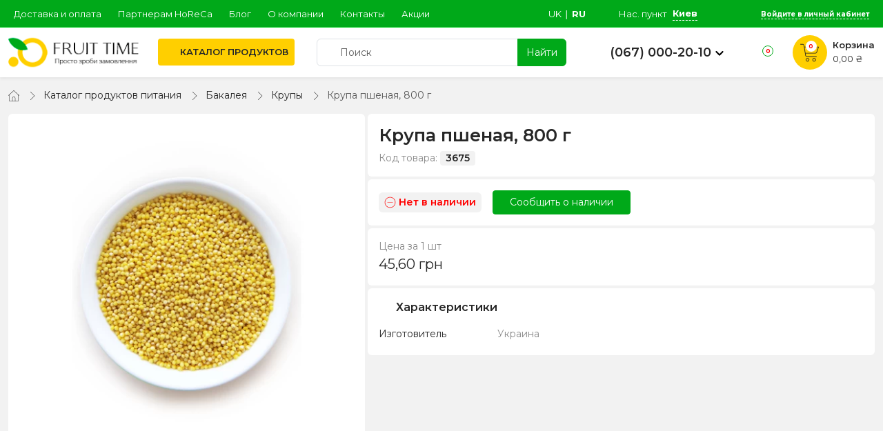

--- FILE ---
content_type: text/html; charset=UTF-8
request_url: https://fruit-time.ua/ru/product/krupa-psono.html
body_size: 18606
content:
<!doctype html>
<html lang="ru">
<head>
    <meta charset="utf-8">
    <meta name="viewport" content="width=device-width, initial-scale=1.0, maximum-scale=1, user-scalable=0">
    <meta name="csrf-token" content="XCyprOwan9x8p4ezakMMdOwt971Iwqe9yFo46tDo">
    <meta name="theme-color" content="#00a919">
    <meta name="apple-mobile-web-app-status-bar-style" content="#00a919">
    <meta name="msapplication-navbutton-color" content="#00a919">
    <meta name="facebook-domain-verification" content="x0tl0vde4wfk1k5nrvrwqulpqml7w4" />
    <meta name="google-site-verification" content="c9loWVsO0rGW7DbbyQuNTR26HOuxgRU925pbUEw3AF8" />
    <link rel="shortcut icon" href="/images/app/favicon.ico" type="image/x-icon">
            <link rel="alternate" href="https://fruit-time.ua/product/krupa-psono.html" hreflang="uk-UA">
        <link rel="alternate" href="https://fruit-time.ua/ru/product/krupa-psono.html" hreflang="ru-UA">
            <link rel="apple-touch-icon" href="/images/app/apple-touch-icon.png">
    <link rel="apple-touch-icon" sizes="120x120" href="/images/app/apple-touch-icon-120x120.png">
    <link rel="apple-touch-icon" sizes="152x152" href="/images/app/apple-touch-icon-152x152.png">
    <link rel="preconnect" href="https://fonts.googleapis.com" />
    <link rel="preconnect" href="https://fonts.gstatic.com" crossorigin />
    
    <title>ᐉ Крупа пшеная, 800 г — купить по цене 45,60 грн/шт • Киев, Харьков, Днепр • FRUIT TIME</title>
<meta name="description" content="Купить крупа пшеная, 800 г по лучшей цене в ⭐ FRUIT TIME ⭐ Доставка по Киеву, Харькову и Днепру ✔️ Гарантия качества ✔️ Крупа пшеная, 800 г оптом для HoReCa">
<link rel="canonical" href="https://fruit-time.ua/ru/product/krupa-psono.html">
<meta property="og:title" content="ᐉ Крупа пшеная, 800 г — купить по цене 45,60 грн/шт • Киев, Харьков, Днепр • FRUIT TIME">
<meta property="og:description" content="Купить крупа пшеная, 800 г по лучшей цене в ⭐ FRUIT TIME ⭐ Доставка по Киеву, Харькову и Днепру ✔️ Гарантия качества ✔️ Крупа пшеная, 800 г оптом для HoReCa">
<meta property="og:locale" content="ru_RU">
<meta property="og:site_name" content="ᐉ Интернет магазин продуктов Fruit Time. Доставка продуктов Киев и вся Украина">
<meta property="og:type" content="website">
<meta property="og:image" content="https://fruit-time.ua/images/app/logo_v2.png">

<meta name="twitter:title" content="ᐉ Крупа пшеная, 800 г — купить по цене 45,60 грн/шт • Киев, Харьков, Днепр • FRUIT TIME">
<meta name="twitter:description" content="Купить крупа пшеная, 800 г по лучшей цене в ⭐ FRUIT TIME ⭐ Доставка по Киеву, Харькову и Днепру ✔️ Гарантия качества ✔️ Крупа пшеная, 800 г оптом для HoReCa">
<script type="application/ld+json">{"@context":"https://schema.org","@type":"WebPage","name":"ᐉ Крупа пшеная, 800 г — купить по цене 45,60 грн/шт • Киев, Харьков, Днепр • FRUIT TIME","description":"Купить крупа пшеная, 800 г по лучшей цене в ⭐ FRUIT TIME ⭐ Доставка по Киеву, Харькову и Днепру ✔️ Гарантия качества ✔️ Крупа пшеная, 800 г оптом для HoReCa"}</script>
    <link href="/css/app.css?id=868c77d6df7497c0b8c577a2934d7968" rel="stylesheet">
    <link href="/css/frontend.css?id=36176719517875db65997f693859e255" rel="stylesheet">
    
        <!--[if lt IE 9]>
      <script src="https://cdnjs.cloudflare.com/ajax/libs/html5shiv/3.7.3/html5shiv.js"></script>
    <![endif]-->

    <script>(function(w,d,s,l,i){w[l]=w[l]||[];w[l].push({'gtm.start':
    new Date().getTime(),event:'gtm.js'});var f=d.getElementsByTagName(s)[0],
    j=d.createElement(s),dl=l!='dataLayer'?'&l='+l:'';j.async=true;j.src=
    'https://www.googletagmanager.com/gtm.js?id='+i+dl;f.parentNode.insertBefore(j,f);
    })(window,document,'script','dataLayer','GTM-PV45Q2L');</script>
</head>
<body>
    <!-- GTM -->
    <noscript><iframe src="https://www.googletagmanager.com/ns.html?id=GTM-PV45Q2L" height="0" width="0" style="display:none;visibility:hidden"></iframe></noscript>
    <!-- GTM -->
    <header>
        <div class="side-menu" style="padding-bottom: 130px">
    <div class="d-flex px-3 py-2 align-items-center bg-white position-sticky shadow-sm" style="top:0">
        <img src="/images/app/logo30.png" width="30" height="30" alt="FRUIT TIME">
        <span class="ms-2 fs-16px">FRUIT TIME</span>
        <span class="ms-auto icon-closed close-side-menu cursor-pointer p-3"></span>
    </div>

    <div class="d-flex align-items-center px-3 py-2" style="background: #00a919">
        <div>
            <svg width="36" height="36" class="fill-white"><use xlink:href="#svg-user"></use></svg>
        </div>

                    <div class="ms-3"><span class="text-white cursor-pointer open-auth-modal" onclick="sideMenu.close()">Вход</span> <span class="mx-2 text-white">|</span> <span class="text-white cursor-pointer open-auth-modal" onclick="sideMenu.close()" data-tab="registration">Регистрация</span></div>
            </div>

    <a href="#" onclick="return:false" class="element mt-2 open-in-modal-catalog-nav-2">
        <span class="icn"><svg width="18" height="18"><use xlink:href="#svg-catalog"></use></svg></span>
        Каталог продуктов
    </a>

    <a href="https://fruit-time.ua/ru/catalog/akciyi" class="element" style="border: 0">
        <span class="icn"><svg width="21" height="21"><use xlink:href="#svg-akciyi"></use></svg></span>
        Акции
    </a>

    
    
    <div class="text-uppercase text-gray fs-13px px-3 pt-2 pb-1">Связь с нами</div>

    <a href="tel:0670002010" class="element">
        <span class="icn"><svg width="21" height="21"><use xlink:href="#svg-phone"></use></svg></span>
        +38 (067) 000-20-10
    </a>

    <a href="tel:0674174002" class="element">
        <span class="icn"><svg width="21" height="21"><use xlink:href="#svg-viber"></use></svg></span>
        +38 (067) 417-40-02
    </a>

    <a href="https://fruit-time.ua/ru/contacts" class="element" style="border: 0">
        <span class="icn"><svg width="21" height="21"><use xlink:href="#svg-contacts"></use></svg></span>
        Контакты
    </a>

    <div class="text-uppercase text-gray fs-13px px-3 pt-2 pb-1">Информация</div>

    <a href="https://fruit-time.ua/ru/blog" class="d-block px-3 p-2 black hover-success"><svg width="6" height="12" fill="#272727" class="me-1"><use xlink:href="#svg-arrow-right"></use></svg> Блог</a>
            <a href="https://fruit-time.ua/ru/payments-and-deliveries.html" class="d-block px-3 p-2 black hover-success"><svg width="6" height="12" fill="#272727" class="me-1"><use xlink:href="#svg-arrow-right"></use></svg> Доставка и оплата</a>
        <a href="https://fruit-time.ua/ru/partners.html" class="d-block px-3 p-2 black hover-success"><svg width="6" height="12" fill="#272727" class="me-1"><use xlink:href="#svg-arrow-right"></use></svg> Партнерам HoReCa</a>
        <a href="https://fruit-time.ua/ru/about.html" class="d-block px-3 p-2 black hover-success"><svg width="6" height="12" fill="#272727" class="me-1"><use xlink:href="#svg-arrow-right"></use></svg> Про компанію</a>

    </div>
        <div class="header-top">
            <div class="container">
                <div class="row h-100">
                    <div class="col-2 col-lg-5 d-flex align-items-center d-xl-none">
                        <div class="ps-1 pe-3 py-2 open-side-menu cursor-pointer">
                            <svg xmlns="http://www.w3.org/2000/svg" viewBox="0 0 24 24" width="24" height="24" fill="#fff"><path d="M 2 5 L 2 7 L 22 7 L 22 5 L 2 5 z M 2 11 L 2 13 L 22 13 L 22 11 L 2 11 z M 2 17 L 2 19 L 22 19 L 22 17 L 2 17 z"/></svg>
                        </div>
                     </div>
                    <div class="d-none d-xl-block col-xl-6 menu-1 fs-13px">
                        <div class="elements">
                                                                                            <a href="/ru/payments-and-deliveries.html" target="_self" class="white-space-nowrap">Доставка и оплата</a>
                                                                                            <a href="/ru/partners.html" target="_self" class="white-space-nowrap">Партнерам HoReCa</a>
                                                                                            <a href="/ru/blog" target="_self" class="white-space-nowrap">Блог</a>
                                                                                            <a href="/ru/about.html" target="_self" class="white-space-nowrap">О компании</a>
                                                                                            <a href="/ru/contacts" target="_self" class="white-space-nowrap">Контакты</a>
                                                                                            <a href="/ru/catalog/akciyi" target="_self" class="white-space-nowrap">Акции</a>
                                                    </div>
                    </div>

                    <div class="col-10 col-lg-7 col-xl-6 d-flex justify-content-end align-items-center">
                        <div class="lang-switcher fs-13px me-3 me-md-5 text-uppercase">
    <a href='https://fruit-time.ua/product/krupa-psono.html' class='white hover-dashed-border text-decoration-none'>uk</a><span class="white px-1">&#8739;</span><span class='white fw-bold'>ru</span></div>


                        
                                                                        <div class="region-now me-3 me-md-5 fs-13px d-flex h-100 align-items-center">
                            Нас. пункт <span class="ms-2 current open-region-switch">Киев</span>
                        </div>
                                                
                        <div class="auth d-flex align-items-center fs-10px h-100">

        <div class="d-flex h-100 align-items-center">
        <a href="https://fruit-time.ua/ru/login" class="button white p-0 p-lg-2 open-auth-modal">
            <svg viewBox="0 0 24 24" width="24" height="24" fill="#fff" class="me-md-2"><use xlink:href="#svg-user"></use></svg>
            <span class="ps-1 d-none-before-768"><span class="border-bottom-dashed-fff">Войдите в личный кабинет</span></span>
        </a>
    </div>
    </div>
                    </div>
                </div>
            </div>
        </div>
        <div class="header-bottom py-2 bg-white shadow-sm">
            <div class="container">
                <div class="row d-flex align-items-center h-100">
                    <div class="col-2 col-md-1 col-xl-2">
                                                <a href="https://fruit-time.ua/ru">
                                                    <img src="/images/app/logo.png?v=2" class="img-fluid d-none d-xl-block" width="199" height="55" alt="FRUIT TIME" itemprop="logo image">
                            <img src="/images/app/only-logo.png" class="img-fluid d-xl-none" width="65" height="51" alt="FRUIT TIME">
                                                </a>
                                            </div>

                    <div class="col-6 col-md-4 col-lg-3 col-xl-2 px-0 ps-xl-3">
                                                <nav class="catalog-nav">
                            <ul>
                                <li>
                                    <a href="https://fruit-time.ua/ru/catalog" class="main-button white-space-nowrap">
                                        <svg xmlns="http://www.w3.org/2000/svg" viewBox="0 0 24 24" width="18" class="me-1 me-lg-0 d-lg-none d-xl-inline" style="flex-shrink: 0;"><use xlink:href="#svg-catalog"></use></svg>
                                        <span class="ps-xl-1 text-uppercase font-weight-600">Каталог продуктов</span>
                                    </a>
                                    <ul class="shadow-sm scroll-type-1">

                                        
                                         <li class="h-100">
                                            <a href="https://fruit-time.ua/ru/catalog"><span><svg width="20" height="20" fill="#00A919"><use xlink:href="#svg-catalog"></use></svg></span> Все товары</a>
                                        </li>

                                                                                                                            <li class="h-100 has-childrens">
                                            <a href="https://fruit-time.ua/ru/catalog/ovoci"><span><img src="/images/svg/vegetable.svg" alt="" class="img-svg-product"></span> Овощи </a>
                                                                                        <span class="plus"><span></span></span>
                                            <ul class="overflow-auto scroll-type-1">
                                                <li>
                                                    <a href="https://fruit-time.ua/ru/catalog/ovoci" class="font-weight-600">Все овощи</a>
                                                </li>
                                                                                                <li><a href="https://fruit-time.ua/ru/catalog/artisok"><span></span> Артишок</a></li>
                                                                                                <li><a href="https://fruit-time.ua/ru/catalog/baklazany"><span></span> Баклажаны</a></li>
                                                                                                <li><a href="https://fruit-time.ua/ru/catalog/gorokh-molodyi"><span></span> Горох молодой</a></li>
                                                                                                <li><a href="https://fruit-time.ua/ru/catalog/kabacki-cukini"><span></span> Кабачки, цуккини</a></li>
                                                                                                <li><a href="https://fruit-time.ua/ru/catalog/kapusta"><span></span> Капуста</a></li>
                                                                                                <li><a href="https://fruit-time.ua/ru/catalog/kartoplya-batat"><span></span> Картофель, батат</a></li>
                                                                                                <li><a href="https://fruit-time.ua/ru/catalog/korinnya"><span></span> Корнеплоды</a></li>
                                                                                                <li><a href="https://fruit-time.ua/ru/catalog/kukurudza"><span></span> Кукуруза</a></li>
                                                                                                <li><a href="https://fruit-time.ua/ru/catalog/tsybulia"><span></span> Лук</a></li>
                                                                                                <li><a href="https://fruit-time.ua/ru/catalog/mini-ovoci"><span></span> Мини-овощи</a></li>
                                                                                                <li><a href="https://fruit-time.ua/ru/catalog/morkva"><span></span> Морковь</a></li>
                                                                                                <li><a href="https://fruit-time.ua/ru/catalog/ogirki"><span></span> Огурцы</a></li>
                                                                                                <li><a href="https://fruit-time.ua/ru/catalog/perec"><span></span> Перец</a></li>
                                                                                                <li><a href="https://fruit-time.ua/ru/catalog/pomidori"><span></span> Помидоры</a></li>
                                                                                                <li><a href="https://fruit-time.ua/ru/catalog/redis-redka"><span></span> Редис, редька</a></li>
                                                                                                <li><a href="https://fruit-time.ua/ru/catalog/buryak"><span></span> Свекла</a></li>
                                                                                                <li><a href="https://fruit-time.ua/ru/catalog/sparzha"><span></span> Спаржа</a></li>
                                                                                                <li><a href="https://fruit-time.ua/ru/catalog/garbuz"><span></span> Тыква</a></li>
                                                                                                <li><a href="https://fruit-time.ua/ru/catalog/kvasolia-sparzheva"><span></span> Фасоль спаржевая</a></li>
                                                                                                <li><a href="https://fruit-time.ua/ru/catalog/chasnyk"><span></span> Чеснок</a></li>
                                                                                                <li><a href="https://fruit-time.ua/ru/catalog/ekzotichni-ovochi"><span></span> Экзотические овощи</a></li>
                                                                                            </ul>
                                                                                    </li>
                                                                                                                            <li class="h-100 has-childrens">
                                            <a href="https://fruit-time.ua/ru/catalog/griby"><span><img src="/images/svg/mushrooms.svg" alt="" class="img-svg-product"></span> Грибы</a>
                                                                                        <span class="plus"><span></span></span>
                                            <ul class="overflow-auto scroll-type-1">
                                                <li>
                                                    <a href="https://fruit-time.ua/ru/catalog/griby" class="font-weight-600">Все грибы</a>
                                                </li>
                                                                                                <li><a href="https://fruit-time.ua/ru/catalog/glivy"><span></span> Вешенки</a></li>
                                                                                                <li><a href="https://fruit-time.ua/ru/catalog/lisovi-griby"><span></span> Лесные грибы</a></li>
                                                                                                <li><a href="https://fruit-time.ua/ru/catalog/pecherici"><span></span> Шампиньоны</a></li>
                                                                                                <li><a href="https://fruit-time.ua/ru/catalog/ekzotichni-griby"><span></span> Экзотические грибы</a></li>
                                                                                            </ul>
                                                                                    </li>
                                                                                                                            <li class="h-100 has-childrens">
                                            <a href="https://fruit-time.ua/ru/catalog/frukty"><span><img src="/images/svg/bannan.svg" alt="" class="img-svg-product"></span> Фрукты</a>
                                                                                        <span class="plus"><span></span></span>
                                            <ul class="overflow-auto scroll-type-1">
                                                <li>
                                                    <a href="https://fruit-time.ua/ru/catalog/frukty" class="font-weight-600">Все фрукты</a>
                                                </li>
                                                                                                <li><a href="https://fruit-time.ua/ru/catalog/abrikosi"><span></span> Абрикосы</a></li>
                                                                                                <li><a href="https://fruit-time.ua/ru/catalog/avokado"><span></span> Авокадо</a></li>
                                                                                                <li><a href="https://fruit-time.ua/ru/catalog/ananasi"><span></span> Ананасы</a></li>
                                                                                                <li><a href="https://fruit-time.ua/ru/catalog/apelsini"><span></span> Апельсины</a></li>
                                                                                                <li><a href="https://fruit-time.ua/ru/catalog/kavuni"><span></span> Арбузы</a></li>
                                                                                                <li><a href="https://fruit-time.ua/ru/catalog/banani"><span></span> Бананы</a></li>
                                                                                                <li><a href="https://fruit-time.ua/ru/catalog/vinograd"><span></span> Виноград</a></li>
                                                                                                <li><a href="https://fruit-time.ua/ru/catalog/vyshnia-chereshnia"><span></span> Вишня, черешня</a></li>
                                                                                                <li><a href="https://fruit-time.ua/ru/catalog/granat"><span></span> Гранат</a></li>
                                                                                                <li><a href="https://fruit-time.ua/ru/catalog/grusi"><span></span> Груши</a></li>
                                                                                                <li><a href="https://fruit-time.ua/ru/catalog/dini"><span></span> Дыни</a></li>
                                                                                                <li><a href="https://fruit-time.ua/ru/catalog/kiwi"><span></span> Киви</a></li>
                                                                                                <li><a href="https://fruit-time.ua/ru/catalog/mango"><span></span> Манго</a></li>
                                                                                                <li><a href="https://fruit-time.ua/ru/catalog/persiki"><span></span> Персики</a></li>
                                                                                                <li><a href="https://fruit-time.ua/ru/catalog/slivi"><span></span> Сливы</a></li>
                                                                                                <li><a href="https://fruit-time.ua/ru/catalog/citrusovi"><span></span> Цитрусовые</a></li>
                                                                                                <li><a href="https://fruit-time.ua/ru/catalog/ekzoticni-frukti"><span></span> Экзотические фрукты</a></li>
                                                                                                <li><a href="https://fruit-time.ua/ru/catalog/yabluka"><span></span> Яблоки</a></li>
                                                                                            </ul>
                                                                                    </li>
                                                                                                                            <li class="h-100 has-childrens">
                                            <a href="https://fruit-time.ua/ru/catalog/zelen-i-salati"><span><img src="/images/svg/salad2.svg" alt="" class="img-svg-product"></span> Зелень и салаты</a>
                                                                                        <span class="plus"><span></span></span>
                                            <ul class="overflow-auto scroll-type-1">
                                                <li>
                                                    <a href="https://fruit-time.ua/ru/catalog/zelen-i-salati" class="font-weight-600">Вся зелень и салаты</a>
                                                </li>
                                                                                                <li><a href="https://fruit-time.ua/ru/catalog/bazilik"><span></span> Базилик</a></li>
                                                                                                <li><a href="https://fruit-time.ua/ru/catalog/zelena-tsibulia"><span></span> Зеленый лук</a></li>
                                                                                                <li><a href="https://fruit-time.ua/ru/catalog/zelen"><span></span> Зелень</a></li>
                                                                                                <li><a href="https://fruit-time.ua/ru/catalog/kinza"><span></span> Кинза</a></li>
                                                                                                <li><a href="https://fruit-time.ua/ru/catalog/mikrogrin"><span></span> Микрогрин</a></li>
                                                                                                <li><a href="https://fruit-time.ua/ru/catalog/petruska"><span></span> Петрушка</a></li>
                                                                                                <li><a href="https://fruit-time.ua/ru/catalog/priani-travy"><span></span> Пряные травы</a></li>
                                                                                                <li><a href="https://fruit-time.ua/ru/catalog/salati"><span></span> Салаты</a></li>
                                                                                                <li><a href="https://fruit-time.ua/ru/catalog/selera"><span></span> Сельдерей</a></li>
                                                                                                <li><a href="https://fruit-time.ua/ru/catalog/krip"><span></span> Укроп</a></li>
                                                                                                <li><a href="https://fruit-time.ua/ru/catalog/spinat"><span></span> Шпинат</a></li>
                                                                                                <li><a href="https://fruit-time.ua/ru/catalog/shchavel"><span></span> Щавель</a></li>
                                                                                            </ul>
                                                                                    </li>
                                                                                                                            <li class="h-100 has-childrens">
                                            <a href="https://fruit-time.ua/ru/catalog/gorixi-nasinnya"><span><img src="/images/svg/nut.svg" alt="" class="img-svg-product"></span> Орехи, семечки</a>
                                                                                        <span class="plus"><span></span></span>
                                            <ul class="overflow-auto scroll-type-1">
                                                <li>
                                                    <a href="https://fruit-time.ua/ru/catalog/gorixi-nasinnya" class="font-weight-600">Все орехи и семечки</a>
                                                </li>
                                                                                                <li><a href="https://fruit-time.ua/ru/catalog/gorihy"><span></span> Орехи</a></li>
                                                                                                <li><a href="https://fruit-time.ua/ru/catalog/nasinnya"><span></span> Семена и зерна</a></li>
                                                                                            </ul>
                                                                                    </li>
                                                                                                                            <li class="h-100 has-childrens">
                                            <a href="https://fruit-time.ua/ru/catalog/suxofrukti"><span><img src="/images/svg/dried_fruits.svg" alt="" class="img-svg-product"></span> Сухофрукты и цукаты</a>
                                                                                        <span class="plus"><span></span></span>
                                            <ul class="overflow-auto scroll-type-1">
                                                <li>
                                                    <a href="https://fruit-time.ua/ru/catalog/suxofrukti" class="font-weight-600">Все сухофрукты и цукаты</a>
                                                </li>
                                                                                                <li><a href="https://fruit-time.ua/ru/catalog/izyum"><span></span> Изюм</a></li>
                                                                                                <li><a href="https://fruit-time.ua/ru/catalog/kuraga"><span></span> Курага</a></li>
                                                                                                <li><a href="https://fruit-time.ua/ru/catalog/suseni-ta-vyaleni-frukti-ta-yagodi"><span></span> Сушеные, вяленые фрукты и ягоды</a></li>
                                                                                                <li><a href="https://fruit-time.ua/ru/catalog/finiki"><span></span> Финики</a></li>
                                                                                                <li><a href="https://fruit-time.ua/ru/catalog/tsykaty"><span></span> Цукаты</a></li>
                                                                                                <li><a href="https://fruit-time.ua/ru/catalog/chornoslyv"><span></span> Чернослив</a></li>
                                                                                            </ul>
                                                                                    </li>
                                                                                                                            <li class="h-100 has-childrens">
                                            <a href="https://fruit-time.ua/ru/catalog/bakaliya"><span><img src="/images/svg/grocery.svg" alt="" class="img-svg-product"></span> Бакалея</a>
                                                                                        <span class="plus"><span></span></span>
                                            <ul class="overflow-auto scroll-type-1">
                                                <li>
                                                    <a href="https://fruit-time.ua/ru/catalog/bakaliya" class="font-weight-600">Вся бакалея</a>
                                                </li>
                                                                                                <li><a href="https://fruit-time.ua/ru/catalog/bobovi"><span></span> Бобовые</a></li>
                                                                                                <li><a href="https://fruit-time.ua/ru/catalog/dlya-vipicki"><span></span> Для выпечки и десертов</a></li>
                                                                                                <li><a href="https://fruit-time.ua/ru/catalog/konservi"><span></span> Консервация</a></li>
                                                                                                <li><a href="https://fruit-time.ua/ru/catalog/krupa"><span></span> Крупы</a></li>
                                                                                                <li><a href="https://fruit-time.ua/ru/catalog/oliya-ocet"><span></span> Масло, уксус</a></li>
                                                                                                <li><a href="https://fruit-time.ua/ru/catalog/borosno-cukor-sil"><span></span> Мука</a></li>
                                                                                                <li><a href="https://fruit-time.ua/ru/catalog/cukor-sil"><span></span> Сахар, соль</a></li>
                                                                                                <li><a href="https://fruit-time.ua/ru/catalog/sousi"><span></span> Соуси</a></li>
                                                                                            </ul>
                                                                                    </li>
                                                                                                                            <li class="h-100 has-childrens">
                                            <a href="https://fruit-time.ua/ru/catalog/pryanoshhi-pripravi"><span><img src="/images/svg/spices.svg" alt="" class="img-svg-product"></span> Пряности, приправы</a>
                                                                                        <span class="plus"><span></span></span>
                                            <ul class="overflow-auto scroll-type-1">
                                                <li>
                                                    <a href="https://fruit-time.ua/ru/catalog/pryanoshhi-pripravi" class="font-weight-600">Все пряности и приправы</a>
                                                </li>
                                                                                                <li><a href="https://fruit-time.ua/ru/catalog/pripravi"><span></span> Приправи</a></li>
                                                                                                <li><a href="https://fruit-time.ua/ru/catalog/pryanoshhi"><span></span> Пряности</a></li>
                                                                                            </ul>
                                                                                    </li>
                                                                                                                            <li class="h-100 has-childrens">
                                            <a href="https://fruit-time.ua/ru/catalog/solodoshhi-ta-med"><span><img src="/images/svg/sweets.svg" alt="" class="img-svg-product"></span> Сладости, мед</a>
                                                                                        <span class="plus"><span></span></span>
                                            <ul class="overflow-auto scroll-type-1">
                                                <li>
                                                    <a href="https://fruit-time.ua/ru/catalog/solodoshhi-ta-med" class="font-weight-600">Все сладости и мед</a>
                                                </li>
                                                                                                <li><a href="https://fruit-time.ua/ru/catalog/cukerki"><span></span> Конфеты</a></li>
                                                                                                <li><a href="https://fruit-time.ua/ru/catalog/solodoshchi"><span></span> Мед</a></li>
                                                                                            </ul>
                                                                                    </li>
                                                                                                                            <li class="h-100 has-childrens">
                                            <a href="https://fruit-time.ua/ru/catalog/napoyi-ta-kava"><span><img src="/images/svg/cofee-and-tea.svg" alt="" class="img-svg-product"></span> Напитки</a>
                                                                                        <span class="plus"><span></span></span>
                                            <ul class="overflow-auto scroll-type-1">
                                                <li>
                                                    <a href="https://fruit-time.ua/ru/catalog/napoyi-ta-kava" class="font-weight-600">Все напитки</a>
                                                </li>
                                                                                                <li><a href="https://fruit-time.ua/ru/catalog/sik-smuzi-1"><span></span> Сок, смузи</a></li>
                                                                                            </ul>
                                                                                    </li>
                                                                                                                            <li class="h-100 ">
                                            <a href="https://fruit-time.ua/ru/catalog/solinnya"><span><img src="/images/svg/pickle.svg" alt="" class="img-svg-product"></span> Соленья</a>
                                                                                    </li>
                                                                                                                            <li class="h-100 ">
                                            <a href="https://fruit-time.ua/ru/catalog/chisheni-ovochi"><span><img src="/images/svg/vegetable.svg" alt="" class="img-svg-product"></span> Чищені овочі</a>
                                                                                    </li>
                                                                                                                            <li class="h-100 ">
                                            <a href="https://fruit-time.ua/ru/catalog/yagody"><span><svg xmlns="http://www.w3.org/2000/svg" viewBox="0 0 512 512" width="18" height="18" fill="#00a919"><path d="M148 244c0-4.264-3.434-8-8-8c-2.047 0-4.094 .7813-5.656 2.344l-24 23.1C108.8 263.9 108 265.1 108 268c0 2.906 2.279 8 8 8c2.062 0 4.094-.7813 5.656-2.344l24-24C147.2 248.1 148 246.1 148 244zM203.1 300c-2.047 0-4.094 .7813-5.656 2.344l-23.1 24C172.8 327.9 172 329.1 172 332c0 2.906 2.279 8 8 8c2.061 0 4.092-.7813 5.654-2.344l24-24C211.2 312.1 211.1 310.1 211.1 308C211.1 303.7 208.6 300 203.1 300zM172 396c-2.047 0-4.094 .7813-5.656 2.344l-24 24C140.8 423.9 140 425.1 140 428c0 2.906 2.279 8 8 8c2.062 0 4.094-.7813 5.656-2.344l24-24C179.2 408.1 180 406 180 404C180 399.7 176.6 396 172 396zM148 180c2.062 0 4.094-.7813 5.656-2.344l24-24C179.2 152.1 180 150.1 180 148c0-4.264-3.434-8-8-8c-2.047 0-4.094 .7813-5.656 2.344l-24 23.1C140.8 167.9 140 169.1 140 172C140 174.9 142.3 180 148 180zM108 332c-2.047 0-4.094 .7813-5.656 2.344l-24 23.1C76.78 359.9 76 361.1 76 364c0 2.906 2.279 8 8 8c2.062 0 4.094-.7813 5.656-2.344l24-24C115.2 344.1 116 342.1 116 340C116 335.7 112.6 332 108 332zM299.1 268c-2.047 0-4.094 .7813-5.656 2.344l-24 24c-1.562 1.562-2.344 3.609-2.344 5.656c0 2.906 2.281 8 8 8c2.062 0 4.094-.7813 5.656-2.344l24-24c1.562-1.562 2.344-3.609 2.344-5.656C307.1 271.7 304.6 268 299.1 268zM416.6 117.7c-1.186 0-2.373 .0195-3.557 .0586c65.77-50.85 66.92-107 66.92-109.8c0-5.613-4.977-7.969-7.836-7.969c-18.04 0 5.955 54.8-79.38 112.9c.9922-5.842 1.484-11.75 1.484-17.68c0-45.07-33.66-95.21-54.5-95.21c-27.46 0-43.8 51.53-43.8 58.52c0 4.922 4.135 8.037 8.201 8.037c3.744 0 6.85-2.684 7.658-6.402c2.889-13.78 16.9-43.91 27.5-44.14c.1328-.0625 .3145-.0938 .5313-.0938c7.047 0 38.62 38.47 38.62 79.63c0 22.46-7.721 33.6-7.721 37.69c0 5.717 5.113 8.01 8.018 8.01c4.049 0 15.22-7.713 37.69-7.713c27.03 0 54.86 12.08 77.86 34.87c2.703 2.645 1.9 7.441-1.031 10.12c-28.61 26.53-47.82 16.38-47.82 29.51c0 4.842 4.043 7.977 8.006 7.977C455.4 216 512 201.7 512 172.6C512 151.2 461.8 117.7 416.6 117.7zM363.1 332c-2.047 0-4.094 .7813-5.656 2.344l-24 23.1c-1.562 1.562-2.344 3.609-2.344 5.656c0 2.906 2.281 8 8 8c2.062 0 4.094-.7813 5.656-2.344l24-24c1.562-1.561 2.344-3.607 2.344-5.654C371.1 335.7 368.6 332 363.1 332zM243.1 212c0-4.264-3.432-8-8-8c-2.047 0-4.094 .7813-5.656 2.344l-24 24C204.8 231.9 203.1 233.1 203.1 236c0 2.906 2.281 8 8 8c2.062 0 4.094-.7813 5.656-2.344l24-24C243.2 216.1 243.1 214.1 243.1 212zM296 119.2c-27.1-27.54-65.91-55.23-112.6-55.23C104.6 64 0 150 0 318.6C0 508.5 86.41 512 193.4 512c168.8 0 254.6-105 254.6-183.4c0-46.68-27.68-85.48-55.23-112.6L296 119.2zM193.4 496c-139.1 0-177.5-33.38-177.5-177.2c0-179.3 115.3-238.8 167.6-238.8c42.61 0 78.54 27.43 101.3 50.54l96.83 96.83c33.67 33.12 50.52 66.81 50.52 100.8C432.1 403.4 346.4 496 193.4 496zM267.1 364c-2.047 0-4.094 .7813-5.656 2.344l-24 24C236.8 391.9 235.1 393.1 235.1 396c0 2.906 2.281 8 8 8c2.062 0 4.094-.7813 5.656-2.344l24-24c1.562-1.562 2.344-3.609 2.344-5.656C275.1 367.7 272.6 364 267.1 364z"/></svg></span> Ягоды</a>
                                                                                    </li>
                                                                                                                            <li class="h-100 ">
                                            <a href="https://fruit-time.ua/ru/catalog/yaicya"><span><svg xmlns="http://www.w3.org/2000/svg" viewBox="0 0 384 512" width="18" height="18" fill="#00a919"><path d="M192 16c-106 0-192 200.6-192 300S85.1 496 192 496c105.1 0 192-80.63 192-180S297.1 16 192 16zM192 480c-97.05 0-176-73.57-176-164c0-48.94 21.8-121.1 54.24-179.5C107.1 70.09 151.5 32 192 32s84.88 38.09 121.8 104.5C346.2 194.9 368 267.1 368 316C368 406.4 289 480 192 480zM147.7 119.1c-.2813 0-.5625 .0156-.8438 .0469C144.7 120.3 142.8 121.3 141.4 122.1C107.8 164.7 72 242.3 72 304c0 4.406 3.594 8 8 8S88 308.4 88 304c0-55.97 33.5-130.9 65.91-170.1c2.781-3.422 2.219-8.469-1.219-11.25C151.3 120.6 149.5 119.1 147.7 119.1z"/></svg></span> Яйца</a>
                                                                                    </li>
                                                                                                                            <li class="h-100 has-childrens">
                                            <a href="https://fruit-time.ua/ru/catalog/podarunky"><span><svg xmlns="http://www.w3.org/2000/svg" viewBox="0 0 640 512" width="21" height="21" fill="#00a919"><path d="M144.2 83.63L178.7 4.79C180.4 .7419 185.2-1.104 189.2 .667C193.3 2.438 195.1 7.155 193.3 11.2L161.6 83.79L243.8 33.18C247.6 30.87 252.5 32.04 254.8 35.8C257.1 39.57 255.1 44.49 252.2 46.81L172.3 95.1H248C252.4 95.1 256 99.58 256 103.1C256 108.4 252.4 111.1 248 111.1H72C41.07 111.1 16 137.1 16 167.1V439.1C16 470.9 41.07 495.1 72 495.1H184C188.4 495.1 192 499.6 192 503.1C192 508.4 188.4 511.1 184 511.1H72C32.24 511.1 0 479.8 0 439.1V167.1C0 128.2 32.24 95.1 72 95.1H115.7L35.81 46.81C32.04 44.49 30.87 39.57 33.19 35.8C35.5 32.04 40.43 30.87 44.19 33.18L127.1 84.19L96.62 11.07C94.92 6.995 96.84 2.311 100.9 .6117C105-1.088 109.7 .8411 111.4 4.919L144.2 83.63zM336.2 127.1C353.6 127.1 370.2 136.1 380.8 149.9L432 216.5L483.2 149.9C493.8 136.1 510.4 127.1 527.8 127.1C558.7 127.1 584 153 584 183.1C584 199.7 577.6 213.8 567.2 223.1H592C618.5 223.1 640 245.5 640 271.1V463.1C640 490.5 618.5 511.1 592 511.1H272C245.5 511.1 224 490.5 224 463.1V271.1C224 245.5 245.5 223.1 272 223.1H296.8C286.4 213.8 280 199.7 280 183.1C280 153 305.3 127.1 336.2 127.1zM368.1 159.7C360.5 149.8 348.7 143.1 336.2 143.1C314 143.1 296 161.9 296 183.1C296 206.1 313.9 223.1 336 223.1H417.6L368.1 159.7zM240 271.1V351.1H424V239.1H272C254.3 239.1 240 254.3 240 271.1zM240 463.1C240 481.7 254.3 495.1 272 495.1H424V367.1H240V463.1zM624 367.1H440V495.1H592C609.7 495.1 624 481.7 624 463.1V367.1zM440 351.1H624V271.1C624 254.3 609.7 239.1 592 239.1H440V351.1zM528 223.1C550.1 223.1 568 206.1 568 183.1C568 161.9 549.1 143.1 527.8 143.1C515.3 143.1 503.5 149.8 495.9 159.7L446.4 223.1H528z"/></svg></span> Подарки</a>
                                                                                        <span class="plus"><span></span></span>
                                            <ul class="overflow-auto scroll-type-1">
                                                <li>
                                                    <a href="https://fruit-time.ua/ru/catalog/podarunky" class="font-weight-600">Все подарочные товары</a>
                                                </li>
                                                                                                <li><a href="https://fruit-time.ua/ru/catalog/fruit-box"><span><svg width="20" height="20" viewBox="0 0 24 24" fill="#00a919" xmlns="http://www.w3.org/2000/svg"><path d="M23 6.066v12.065l-11.001 5.869-11-5.869v-12.131l11-6 11.001 6.066zm-21.001 11.465l9.5 5.069v-10.57l-9.5-4.946v10.447zm20.001-10.388l-9.501 4.889v10.568l9.501-5.069v-10.388zm-5.52 1.716l-9.534-4.964-4.349 2.373 9.404 4.896 4.479-2.305zm-8.476-5.541l9.565 4.98 3.832-1.972-9.405-5.185-3.992 2.177z"></path></svg></span> Подарочные боксы</a></li>
                                                                                                <li><a href="https://fruit-time.ua/ru/catalog/listivki"><span></span> Открытки</a></li>
                                                                                                <li><a href="https://fruit-time.ua/ru/catalog/upakovka"><span></span> Упаковка</a></li>
                                                                                            </ul>
                                                                                    </li>
                                        
                                    </ul>
                                </li>
                            </ul>
                        </nav>
                                            </div>

                    <div class="col-2 col-md-6 col-lg-4 pe-0 px-md-3" style="z-index: 899">
                        <div class="text-center">
    <svg class="d-md-none" style="width: 26px;height: 26px;fill: #00a919;" onclick="fastSearch.showResultsInMobile()"><use xlink:href="#svg-search"></use></svg>
</div>
<form action="https://fruit-time.ua/ru/search" data-fast-search-url="https://fruit-time.ua/ru/search/v1/fast" name="fast-search" class="fast-search">

    <div class="query d-flex py-2 px-3">
        <div class="input-group position-relative">
            <input type="text" name="q" value="" class="form-control" placeholder="Поиск" autocomplete="off">
            <svg class="search-icon"><use xlink:href="#svg-search"></use></svg>
            <div class="clear-input-icon">
                <svg width="12" height="12"><use xlink:href="#svg-close"></use></svg>
            </div>
            <button type="submit" class="btn btn-success btn-mobile">
                <span class="d-none d-md-block">Найти</span>
                <svg class="d-md-none search-submit-icon"><use xlink:href="#svg-search"></use></svg>
            </button>
        </div>
        <button class="btn btn-link btn-mobile ms-2 d-md-none text-gray text-decoration-none text-uppercase font-montserrat" type="button" onclick="fastSearch.hideResultsInMobile()">Закрыть</button>
    </div>

    <div class="results">
        <div class="mt-2">
            <div class="row p-0 d-flex found">
                <div class="col-md-4 order-2 order-md-1 categories" style="display:none;">
                    <div class="d-md-none pt-2 mb-3 s-divider"></div>

                    <div class="fs-16px fw-bold mb-1">Категории</div>
                    <ul class="list-group list-group-flush list">

                    </ul>
                </div>
                <div class="col-md-8 products order-1 order-md-2 products" style="display:none;">
                    <div class="fs-16px fw-bold mb-2 d-none d-sm-block">Товары</div>
                    <div class="list scroll-type-1 px-2" style="overflow-y: auto;overflow-x: hidden;">

                    </div>
                </div>
                <div class="col-12 order-3 text-center go-to-all-results" style="display:none;">
                    <div class="pt-2 mb-3 search-divider s-divider"></div>
                    <a href="" class="btn btn-warning font-montserrat">Показать все результаты</a>
                </div>
            </div>

            <div class="text-center not-found-alert" style="display: none">
                <img src="/images/app/not-found.jpg" class="img-fluid" alt="">
                <div class="fw-bold mt-2">Поиск не дал результатов</div>
                <div class="text-gray">К сожалению то, что Вы искали не найдено или не существует</div>
            </div>
        </div>
    </div>
</form>

                    </div>

                    <div class="d-none d-lg-block col-lg-2 ps-lg-0 ps-xl-0 header-phones">
                        <div class="d-flex align-items-center position-relative">
                            <svg xmlns="http://www.w3.org/2000/svg" width="32" height="32" class="me-2 d-none d-xl-inline-block fill-success">
                                <use xlink:href="#svg-24-7"></use>
                            </svg>
                            <a href="tel:0670002010" class="black hover-success font-weight-600 white-space-nowrap phone-1">(067) 000-20-10</a>
                            <div class="any-phones">
                                <svg xmlns="http://www.w3.org/2000/svg" viewBox="0 0 24 24" width="24" height="24" class="hover-fill-success cursor-pointer toggle-data"><path d="M12,14.071L8.179,10.25c-0.414-0.414-1.086-0.414-1.5,0l0,0c-0.414,0.414-0.414,1.086,0,1.5l4.614,4.614 c0.391,0.391,1.024,0.391,1.414,0l4.614-4.614c0.414-0.414,0.414-1.086,0-1.5v0c-0.414-0.414-1.086-0.414-1.5,0L12,14.071z"/></svg>
                                <div class="data p-3 bg-white rounded mt-1" style="display:none;">
                                    <a href="tel:0674174002" class="black hover-success white-space-nowrap d-flex flex-row align-items-center">
                                        <svg width="24" height="24" fill="#7360f2" class="me-1"><use xlink:href="#svg-viber"></use></svg>
                                        <span class="lh-sm">
                                            +38 (067) 417-40-02
                                            <span class="fs-11px text-gray d-block">Viber/Telegram (сообщ.)</span>
                                        </span>
                                    </a>
                                </div>
                            </div>
                        </div>
                    </div>

                    <div class="col-2 col-md-1 col-lg-2 d-flex justify-content-between align-items-center ps-lg-0">
                        <div class="wishlist-widget me-xl-3 d-none-before-1200">
                                                                                        <a href="https://fruit-time.ua/ru/cabinet/wishlists" class="wishlist-link">
                                <svg width="35" height="35"><use xlink:href="#svg-heart"></use></svg>
                                <span class="text-danger count-of-products">0</span>
                            </a>
                                                    </div>
                        <div class="shopping-cart-widget open-cart">
    <span class="shopping-cart-link text-decoration-none black hover-success transition-all-02s d-none-before-992">
        <span class="icon">
            <img src="/images/svg/shopping_cart.svg" alt="Корзина" class="img-svg-shopping-cart" width="27" height="27">
            <span class="products-in-cart text-danger">0</span>
        </span>
        <span class="text ps-md-2">
            <span class="font-weight-600 fs-13px d-block">Корзина</span>
            <span class="fs-13px white-space-nowrap">0,00 ₴</span>
        </span>
    </span>

    <span class="shopping-cart-link-mobile d-lg-none">
        <span class="icon">
            <img src="/images/svg/shopping_cart_mobile.svg" alt="Корзина" class="img-svg-shopping-cart-mobile" width="27" height="27">
            <span class="products-in-cart text-danger">0</span>
        </span>
    </span>
</div>
                    </div>

                </div>
            </div>
        </div>
    </header>

    <main id="main">
        
                <div class="container overflow-auto">
            <nav aria-label="breadcrumb">
                <ol class="breadcrumb my-2 px-0 py-2 d-flex flex-nowrap">
                                        <li class="breadcrumb-item white-space-nowrap d-flex ">
                                                    <a href="https://fruit-time.ua/ru" class="black hover-success no-td"><svg width="16" height="16" viewBox="0 0 16 16" xmlns="http://www.w3.org/2000/svg">
<path d="M15.8624 7.30081L7.99986 0L0.137613 7.30081C0.0268614 7.40389 0.0202821 7.57742 0.123358 7.68844C0.225885 7.79919 0.399962 7.8055 0.510713 7.7027L1.42057 6.85781V16H5.80676H10.193H14.5791V6.85753L15.489 7.70242C15.5416 7.75149 15.6088 7.77562 15.6757 7.77562C15.7494 7.77562 15.8226 7.74629 15.8764 7.68817C15.9797 7.57742 15.9731 7.40389 15.8624 7.30081ZM6.35504 15.4517V11.0655C6.35504 10.1584 7.09274 9.42072 7.99986 9.42072C8.90698 9.42072 9.64468 10.1584 9.64468 11.0655V15.4517H6.35504ZM14.0309 15.4517H10.193V11.0655C10.193 9.85632 9.20908 8.87244 7.99986 8.87244C6.79064 8.87244 5.80676 9.85632 5.80676 11.0655V15.4517H1.96885V6.34846L7.99986 0.74812L14.0309 6.34846V15.4517Z"/>
</svg> </a>
                                            </li>
                                        <li class="breadcrumb-item white-space-nowrap d-flex ">
                                                    <a href="https://fruit-time.ua/ru/catalog" class="black hover-success no-td">Каталог продуктов питания</a>
                                            </li>
                                        <li class="breadcrumb-item white-space-nowrap d-flex ">
                                                    <a href="https://fruit-time.ua/ru/catalog/bakaliya" class="black hover-success no-td">Бакалея</a>
                                            </li>
                                        <li class="breadcrumb-item white-space-nowrap d-flex ">
                                                    <a href="https://fruit-time.ua/ru/catalog/krupa" class="black hover-success no-td">Крупы</a>
                                            </li>
                                        <li class="breadcrumb-item white-space-nowrap d-flex active">
                                                    <span>Крупа пшеная, 800 г</span>
                                            </li>
                                    </ol>
            </nav>
        </div>
                                        <script type='application/ld+json'>
                {
                    "@context": "http://www.schema.org",
                    "@type": "product",
                    "name": "Крупа пшеная, 800 г",
                                            "sku": "3675",
                                                                                "image": [
                        "https://fruit-time.ua/images/cache/products/f1/krupa-psono-500x500.jpeg"                    ],
                                        "description": "ᐉ Крупа пшеная, 800 г — купить по цене 45,60 грн./шт • в Украине",
                                        "offers": {
                        "@type": "Offer",
                        "url": "https://fruit-time.ua/ru/product/krupa-psono.html",
                        "priceCurrency": "UAH",
                        "priceValidUntil": "2026-02-22",
                        "price": "45.60",
                        "itemCondition": "NewCondition",
                                                    "availability": "http://schema.org/Discontinued"
                                            }
                }
            </script>
            <div class="container">

    <section class="product full-product" data-product-id="945" data-cart-product-id="">
        <div class="row">
            <div class="col-lg-5 pe-lg-1 mb-1 mb-lg-0">
                <div class="bg-white h-100 position-relative rounded">
                    <div class="images position-sticky" style="top:60px">

                        <div class="marks position-absolute" style="top:.75rem;right:.75rem;z-index:2">
                                                                                                                                                                                                                                                                </div>

                        <div class="images-slider">
                            <div class="text-center p-3">
                                <picture>
                                    <source srcset="https://fruit-time.ua/images/cache/products/f1/krupa-psono-500x500.webp" type="image/webp">
                                    <img src="https://fruit-time.ua/images/cache/products/f1/krupa-psono-500x500.jpeg" width="500" height="500" alt="Крупа пшеная, 800 г" class="img-fluid">
                                </picture>
                            </div>
                                                    </div>

                                            </div>
                </div>
            </div>

            <div class="col-lg-7 ps-lg-0">
                <div class="bg-white p-3 mb-1 rounded">
                    <h1 class="mt-0 mb-2 font-weight-600">Крупа пшеная, 800 г</h1>
                                            <div class="d-flex align-items-center">
                            <div class="text-gray">Код товара:</div> <div class="px-2 font-weight-600 ms-1" style="background: #f2f2f2;border-radius: .25rem;">3675</div>
                        </div>
                                    </div>

                <div class="bg-white p-3 mb-1 rounded">
                                                                <div class="h-100 d-flex align-items-start align-items-sm-center flex-column flex-sm-row">
                            <div class="d-flex px-2 py-1 rounded text-danger me-sm-3 font-weight-600" style="background: #f2f2f2;"><svg xmlns="http://www.w3.org/2000/svg" viewBox="0 0 50 50" width="17" class="fill-danger me-1"><path d="M 25 2 C 12.309295 2 2 12.309295 2 25 C 2 37.690705 12.309295 48 25 48 C 37.690705 48 48 37.690705 48 25 C 48 12.309295 37.690705 2 25 2 z M 25 4 C 36.609824 4 46 13.390176 46 25 C 46 36.609824 36.609824 46 25 46 C 13.390176 46 4 36.609824 4 25 C 4 13.390176 13.390176 4 25 4 z M 13 24 L 13 26 L 37 26 L 37 24 L 13 24 z"/></svg> Нет в наличии</div>

                            <button type="button" class="btn btn-inform_about_available inform-about-available px-4 mt-3 mt-sm-0" data-product-id="945">Сообщить о наличии</button>
                        </div>
                                    </div>

                                                        <div class="bg-white p-3 mb-1 rounded">
                        <div class="text-gray">Цена за 1 шт</div>
                        <div class="price">
                            <span class="current fs-20px black">45,60 <span>грн</span></span>
                                                    </div>
                    </div>
                
                
                
                
                
                                    <div class="bg-white p-3 rounded">
                        <div class="font-weight-600 mb-2 fs-16px d-flex"><svg width="21" height="21" class="me-1"><use xlink:href="#svg-info-2"></use></svg> Характеристики</div>
                        <div class="row">
                                                                            <div class="col-md-6">
                                                                    <div class="row g-1 my-1 align-items-center">
                                        <div class="col-6">Изготовитель</div>
                                        <div class="col-6 text-gray">Украина</div>
                                    </div>
                                    <div style="border-bottom: 1px solid #f2f2f2;" class='d-sm-none'></div>
                                                            </div>
                                                </div>
                    </div>
                            </div>
        </div>
        
    </section>
</div>


<div class="popular-products-widget mt-5">
        <div class="container">
            <div class="h2">Похожие товары</div>

            <div class="row products-gutter-1px">
                                                <div class="col-12 col-after360-6 col-sm-6 col-md-4 col-lg-3 col-xl-2_5 ">
                    <div class="product short-product rounded" data-product-id="72" data-cart-product-id="">
    <span itemscope itemtype="http://schema.org/ImageObject">
        <meta itemprop="name" content="Крупа гречневая, 1 кг">
        <meta itemprop="contentUrl" content="https://fruit-time.ua/images/products/e8/grecka-1-kg.jpeg">
        <meta itemprop="description" content="Крупа гречневая, 1 кг - FRUIT TIME">
    </span>
    <div class="image">
                <a href="https://fruit-time.ua/ru/product/grecka-1-kg.html"><img class="img-fluid w-100 lazyload" data-src="https://fruit-time.ua/images/cache/products/e8/grecka-1-kg-300x300.jpg" src="/images/app/bg-white-300x300r.jpg" alt="Крупа гречневая, 1 кг" width="300" height="300"></a>
    </div>
    <div class="name mb-2"><a href="https://fruit-time.ua/ru/product/grecka-1-kg.html">Крупа гречневая, 1 кг</a></div>

        <div class="price-one-unit mb-2 pb-sm-1 mt-auto">
        <div class="fs-14px text-gray">
            цена за 1 шт
        </div>
        <div class="white-space-nowrap">
            <span class="black fs-16px">
                68,90 <span class="fs-12px">грн</span>
            </span>
                    </div>
    </div>
    
    
        <div class="mt-auto d-flex flex-column flex-sm-row">
        
        <div class="quantity-changer order-1 order-sm-0 mt-1 mt-sm-0">
            <div class="d-flex align-items-center">
                <div class="input-group">

                    <div class="input-group-prepend">
                        <button type="button" class="input-group-text minus px-2" data-input-id="input-253575"><svg width="12" height="12" class="icon-minus"><use xlink:href="#svg-minus"></use></svg></button>
                    </div>
                    <input type="text" class="form-control only-float inp-quantity quantity" value="1" data-step="1" data-minimum="1" id="input-253575" data-product-id="72">
                    <div class="input-group-append">
                        <button type="button" class="input-group-text plus px-2" data-input-id="input-253575"><svg width="12" height="12" class="icon-cart"><use xlink:href="#svg-plus"></use></svg></button>
                    </div>
                    <div class="text-gray fs-12px text-center w-100 font-montserrat">мин. колич. 1шт</div>
                </div>
                <div class="fs-12px ms-1 mb-3 text-gray">шт</div>
            </div>
        </div>
        <div class="ms-sm-2 total-price-calc flex-grow-1 text-sm-center order-0 order-sm-1" style="line-height: 1.2rem">
            <div class="fs-14px text-gray">
                сумма
            </div>
            <span class="white-space-nowrap black font-weight-600 fs-16px">
                <span class="sum" data-input-id="input-253575" data-price="68.9000">68,90</span>
                <span class="fs-12px d-sm-none">грн</span>
            </span>
        </div>

    </div>
    
    <div class="text-center">
                <button type="button" class="btn btn-to-cart mt-2 w-100 cart-add" data-input-id="input-253575" data-product-id="72"><svg width="21" height="21"><use xlink:href="#svg-cart-plus"></use></svg> Купить</button>
            </div>

        <div class="right-marks">
                                                                    </div>
        <div class="left-marks">
                <div class="break"></div>
                <div class="break"></div>
    </div>
</div>
                </div>
                                <div class="col-12 col-after360-6 col-sm-6 col-md-4 col-lg-3 col-xl-2_5 ">
                    <div class="product short-product rounded" data-product-id="951" data-cart-product-id="">
    <span itemscope itemtype="http://schema.org/ImageObject">
        <meta itemprop="name" content="Крупа манная">
        <meta itemprop="contentUrl" content="https://fruit-time.ua/images/products/df/krupa-manna.jpeg">
        <meta itemprop="description" content="Крупа манная - FRUIT TIME">
    </span>
    <div class="image">
                <a href="https://fruit-time.ua/ru/product/krupa-manna.html"><img class="img-fluid w-100 lazyload" data-src="https://fruit-time.ua/images/cache/products/df/krupa-manna-300x300.jpg" src="/images/app/bg-white-300x300r.jpg" alt="Крупа манная" width="300" height="300"></a>
    </div>
    <div class="name mb-2"><a href="https://fruit-time.ua/ru/product/krupa-manna.html">Крупа манная</a></div>

        <div class="price-one-unit mb-2 pb-sm-1 mt-auto">
        <div class="fs-14px text-gray">
            цена за 1 шт
        </div>
        <div class="white-space-nowrap">
            <span class="black fs-16px">
                35,40 <span class="fs-12px">грн</span>
            </span>
                    </div>
    </div>
    
    
        <div class="mt-auto d-flex flex-column flex-sm-row">
        
        <div class="quantity-changer order-1 order-sm-0 mt-1 mt-sm-0">
            <div class="d-flex align-items-center">
                <div class="input-group">

                    <div class="input-group-prepend">
                        <button type="button" class="input-group-text minus px-2" data-input-id="input-478841"><svg width="12" height="12" class="icon-minus"><use xlink:href="#svg-minus"></use></svg></button>
                    </div>
                    <input type="text" class="form-control only-float inp-quantity quantity" value="1" data-step="1" data-minimum="1" id="input-478841" data-product-id="951">
                    <div class="input-group-append">
                        <button type="button" class="input-group-text plus px-2" data-input-id="input-478841"><svg width="12" height="12" class="icon-cart"><use xlink:href="#svg-plus"></use></svg></button>
                    </div>
                    <div class="text-gray fs-12px text-center w-100 font-montserrat">мин. колич. 1шт</div>
                </div>
                <div class="fs-12px ms-1 mb-3 text-gray">шт</div>
            </div>
        </div>
        <div class="ms-sm-2 total-price-calc flex-grow-1 text-sm-center order-0 order-sm-1" style="line-height: 1.2rem">
            <div class="fs-14px text-gray">
                сумма
            </div>
            <span class="white-space-nowrap black font-weight-600 fs-16px">
                <span class="sum" data-input-id="input-478841" data-price="35.4000">35,40</span>
                <span class="fs-12px d-sm-none">грн</span>
            </span>
        </div>

    </div>
    
    <div class="text-center">
                <button type="button" class="btn btn-to-cart mt-2 w-100 cart-add" data-input-id="input-478841" data-product-id="951"><svg width="21" height="21"><use xlink:href="#svg-cart-plus"></use></svg> Купить</button>
            </div>

        <div class="right-marks">
                                                                    </div>
        <div class="left-marks">
                <div class="break"></div>
                <div class="break"></div>
    </div>
</div>
                </div>
                                <div class="col-12 col-after360-6 col-sm-6 col-md-4 col-lg-3 col-xl-2_5 ">
                    <div class="product short-product rounded" data-product-id="227" data-cart-product-id="">
    <span itemscope itemtype="http://schema.org/ImageObject">
        <meta itemprop="name" content="Киноа крупа">
        <meta itemprop="contentUrl" content="https://fruit-time.ua/images/products/75/kinoa-imp.jpeg">
        <meta itemprop="description" content="Киноа крупа - FRUIT TIME">
    </span>
    <div class="image">
                <a href="https://fruit-time.ua/ru/product/kinoa-imp.html"><img class="img-fluid w-100 lazyload" data-src="https://fruit-time.ua/images/cache/products/75/kinoa-imp-300x300.jpg" src="/images/app/bg-white-300x300r.jpg" alt="Киноа крупа" width="300" height="300"></a>
    </div>
    <div class="name mb-2"><a href="https://fruit-time.ua/ru/product/kinoa-imp.html">Киноа крупа</a></div>

        <div class="price-one-unit mb-2 pb-sm-1 mt-auto">
        <div class="fs-14px text-gray">
            цена за 1 кг
        </div>
        <div class="white-space-nowrap">
            <span class="black fs-16px">
                333,40 <span class="fs-12px">грн</span>
            </span>
                    </div>
    </div>
    
    
        <div class="mt-auto d-flex flex-column flex-sm-row">
        
        <div class="quantity-changer order-1 order-sm-0 mt-1 mt-sm-0">
            <div class="d-flex align-items-center">
                <div class="input-group">

                    <div class="input-group-prepend">
                        <button type="button" class="input-group-text minus px-2" data-input-id="input-926911"><svg width="12" height="12" class="icon-minus"><use xlink:href="#svg-minus"></use></svg></button>
                    </div>
                    <input type="text" class="form-control only-float inp-quantity quantity" value="0.5" data-step="0.5" data-minimum="0.5" id="input-926911" data-product-id="227">
                    <div class="input-group-append">
                        <button type="button" class="input-group-text plus px-2" data-input-id="input-926911"><svg width="12" height="12" class="icon-cart"><use xlink:href="#svg-plus"></use></svg></button>
                    </div>
                    <div class="text-gray fs-12px text-center w-100 font-montserrat">мин. колич. 0.5кг</div>
                </div>
                <div class="fs-12px ms-1 mb-3 text-gray">кг</div>
            </div>
        </div>
        <div class="ms-sm-2 total-price-calc flex-grow-1 text-sm-center order-0 order-sm-1" style="line-height: 1.2rem">
            <div class="fs-14px text-gray">
                сумма
            </div>
            <span class="white-space-nowrap black font-weight-600 fs-16px">
                <span class="sum" data-input-id="input-926911" data-price="333.4000">166,70</span>
                <span class="fs-12px d-sm-none">грн</span>
            </span>
        </div>

    </div>
    
    <div class="text-center">
                <button type="button" class="btn btn-to-cart mt-2 w-100 cart-add" data-input-id="input-926911" data-product-id="227"><svg width="21" height="21"><use xlink:href="#svg-cart-plus"></use></svg> Купить</button>
            </div>

        <div class="right-marks">
                                                                    </div>
        <div class="left-marks">
                <div class="break"></div>
                <div class="break"></div>
    </div>
</div>
                </div>
                                <div class="col-12 col-after360-6 col-sm-6 col-md-4 col-lg-3 col-xl-2_5 ">
                    <div class="product short-product rounded" data-product-id="1083" data-cart-product-id="">
    <span itemscope itemtype="http://schema.org/ImageObject">
        <meta itemprop="name" content="Рис длиннозерный пропаренный, 1 кг">
        <meta itemprop="contentUrl" content="https://fruit-time.ua/images/products/79/ris-dovgozernistii-proparenii-1-kg.jpeg">
        <meta itemprop="description" content="Рис длиннозерный пропаренный, 1 кг - FRUIT TIME">
    </span>
    <div class="image">
                <a href="https://fruit-time.ua/ru/product/ris-dovgozernistii-proparenii-1-kg.html"><img class="img-fluid w-100 lazyload" data-src="https://fruit-time.ua/images/cache/products/79/ris-dovgozernistii-proparenii-1-kg-300x300.jpg" src="/images/app/bg-white-300x300r.jpg" alt="Рис длиннозерный пропаренный, 1 кг" width="300" height="300"></a>
    </div>
    <div class="name mb-2"><a href="https://fruit-time.ua/ru/product/ris-dovgozernistii-proparenii-1-kg.html">Рис длиннозерный пропаренный, 1 кг</a></div>

        <div class="price-one-unit mb-2 pb-sm-1 mt-auto">
        <div class="fs-14px text-gray">
            цена за 1 шт
        </div>
        <div class="white-space-nowrap">
            <span class="black fs-16px">
                73,90 <span class="fs-12px">грн</span>
            </span>
                    </div>
    </div>
    
    
        <div class="mt-auto d-flex flex-column flex-sm-row">
        
        <div class="quantity-changer order-1 order-sm-0 mt-1 mt-sm-0">
            <div class="d-flex align-items-center">
                <div class="input-group">

                    <div class="input-group-prepend">
                        <button type="button" class="input-group-text minus px-2" data-input-id="input-387558"><svg width="12" height="12" class="icon-minus"><use xlink:href="#svg-minus"></use></svg></button>
                    </div>
                    <input type="text" class="form-control only-float inp-quantity quantity" value="1" data-step="1" data-minimum="1" id="input-387558" data-product-id="1083">
                    <div class="input-group-append">
                        <button type="button" class="input-group-text plus px-2" data-input-id="input-387558"><svg width="12" height="12" class="icon-cart"><use xlink:href="#svg-plus"></use></svg></button>
                    </div>
                    <div class="text-gray fs-12px text-center w-100 font-montserrat">мин. колич. 1шт</div>
                </div>
                <div class="fs-12px ms-1 mb-3 text-gray">шт</div>
            </div>
        </div>
        <div class="ms-sm-2 total-price-calc flex-grow-1 text-sm-center order-0 order-sm-1" style="line-height: 1.2rem">
            <div class="fs-14px text-gray">
                сумма
            </div>
            <span class="white-space-nowrap black font-weight-600 fs-16px">
                <span class="sum" data-input-id="input-387558" data-price="73.9000">73,90</span>
                <span class="fs-12px d-sm-none">грн</span>
            </span>
        </div>

    </div>
    
    <div class="text-center">
                <button type="button" class="btn btn-to-cart mt-2 w-100 cart-add" data-input-id="input-387558" data-product-id="1083"><svg width="21" height="21"><use xlink:href="#svg-cart-plus"></use></svg> Купить</button>
            </div>

        <div class="right-marks">
                                                                    </div>
        <div class="left-marks">
                <div class="break"></div>
                <div class="break"></div>
    </div>
</div>
                </div>
                                <div class="col-12 col-after360-6 col-sm-6 col-md-4 col-lg-3 col-xl-2_5 d-none-before-768">
                    <div class="product short-product rounded" data-product-id="939" data-cart-product-id="">
    <span itemscope itemtype="http://schema.org/ImageObject">
        <meta itemprop="name" content="Крупа гороховая">
        <meta itemprop="contentUrl" content="https://fruit-time.ua/images/products/33/krupa-gorox.jpeg">
        <meta itemprop="description" content="Крупа гороховая - FRUIT TIME">
    </span>
    <div class="image">
                <a href="https://fruit-time.ua/ru/product/krupa-gorox.html"><img class="img-fluid w-100 lazyload" data-src="https://fruit-time.ua/images/cache/products/33/krupa-gorox-300x300.jpg" src="/images/app/bg-white-300x300r.jpg" alt="Крупа гороховая" width="300" height="300"></a>
    </div>
    <div class="name mb-2"><a href="https://fruit-time.ua/ru/product/krupa-gorox.html">Крупа гороховая</a></div>

        <div class="price-one-unit mb-2 pb-sm-1 mt-auto">
        <div class="fs-14px text-gray">
            цена за 1 шт
        </div>
        <div class="white-space-nowrap">
            <span class="black fs-16px">
                35,40 <span class="fs-12px">грн</span>
            </span>
                    </div>
    </div>
    
    
        <div class="mt-auto d-flex flex-column flex-sm-row">
        
        <div class="quantity-changer order-1 order-sm-0 mt-1 mt-sm-0">
            <div class="d-flex align-items-center">
                <div class="input-group">

                    <div class="input-group-prepend">
                        <button type="button" class="input-group-text minus px-2" data-input-id="input-470673"><svg width="12" height="12" class="icon-minus"><use xlink:href="#svg-minus"></use></svg></button>
                    </div>
                    <input type="text" class="form-control only-float inp-quantity quantity" value="1" data-step="1" data-minimum="1" id="input-470673" data-product-id="939">
                    <div class="input-group-append">
                        <button type="button" class="input-group-text plus px-2" data-input-id="input-470673"><svg width="12" height="12" class="icon-cart"><use xlink:href="#svg-plus"></use></svg></button>
                    </div>
                    <div class="text-gray fs-12px text-center w-100 font-montserrat">мин. колич. 1шт</div>
                </div>
                <div class="fs-12px ms-1 mb-3 text-gray">шт</div>
            </div>
        </div>
        <div class="ms-sm-2 total-price-calc flex-grow-1 text-sm-center order-0 order-sm-1" style="line-height: 1.2rem">
            <div class="fs-14px text-gray">
                сумма
            </div>
            <span class="white-space-nowrap black font-weight-600 fs-16px">
                <span class="sum" data-input-id="input-470673" data-price="35.4000">35,40</span>
                <span class="fs-12px d-sm-none">грн</span>
            </span>
        </div>

    </div>
    
    <div class="text-center">
                <button type="button" class="btn btn-to-cart mt-2 w-100 cart-add" data-input-id="input-470673" data-product-id="939"><svg width="21" height="21"><use xlink:href="#svg-cart-plus"></use></svg> Купить</button>
            </div>

        <div class="right-marks">
                                                                    </div>
        <div class="left-marks">
                <div class="break"></div>
                <div class="break"></div>
    </div>
</div>
                </div>
                            </div>
        </div>
    </div>

    <div class="popular-products-widget mt-5">
   <div class="container">
        <div class="h2">Популярные товары</div>

        <div class="row products-gutter-1px mb-1">
                                    <div class="col-12 col-after360-6 col-sm-6 col-md-4 col-lg-3 col-xl-2_5 ">
                <div class="product short-product rounded" data-product-id="671" data-cart-product-id="">
    <span itemscope itemtype="http://schema.org/ImageObject">
        <meta itemprop="name" content="Мандарин Айхан">
        <meta itemprop="contentUrl" content="https://fruit-time.ua/images/products/57/mandarin-aixan-imp.jpeg">
        <meta itemprop="description" content="Мандарин Айхан - FRUIT TIME">
    </span>
    <div class="image">
                <a href="https://fruit-time.ua/ru/product/mandarin-aixan-imp.html"><img class="img-fluid w-100 lazyload" data-src="https://fruit-time.ua/images/cache/products/57/mandarin-aixan-imp-300x300.jpg" src="/images/app/bg-white-300x300r.jpg" alt="Мандарин Айхан" width="300" height="300"></a>
    </div>
    <div class="name mb-2"><a href="https://fruit-time.ua/ru/product/mandarin-aixan-imp.html">Мандарин Айхан</a></div>

        <div class="price-one-unit mb-2 pb-sm-1 mt-auto">
        <div class="fs-14px text-gray">
            цена за 1 кг
        </div>
        <div class="white-space-nowrap">
            <span class="black fs-16px">
                177,40 <span class="fs-12px">грн</span>
            </span>
                    </div>
    </div>
    
    
        <div class="mt-auto d-flex flex-column flex-sm-row">
        
        <div class="quantity-changer order-1 order-sm-0 mt-1 mt-sm-0">
            <div class="d-flex align-items-center">
                <div class="input-group">

                    <div class="input-group-prepend">
                        <button type="button" class="input-group-text minus px-2" data-input-id="input-632779"><svg width="12" height="12" class="icon-minus"><use xlink:href="#svg-minus"></use></svg></button>
                    </div>
                    <input type="text" class="form-control only-float inp-quantity quantity" value="0.5" data-step="0.5" data-minimum="0.5" id="input-632779" data-product-id="671">
                    <div class="input-group-append">
                        <button type="button" class="input-group-text plus px-2" data-input-id="input-632779"><svg width="12" height="12" class="icon-cart"><use xlink:href="#svg-plus"></use></svg></button>
                    </div>
                    <div class="text-gray fs-12px text-center w-100 font-montserrat">мин. колич. 0.5кг</div>
                </div>
                <div class="fs-12px ms-1 mb-3 text-gray">кг</div>
            </div>
        </div>
        <div class="ms-sm-2 total-price-calc flex-grow-1 text-sm-center order-0 order-sm-1" style="line-height: 1.2rem">
            <div class="fs-14px text-gray">
                сумма
            </div>
            <span class="white-space-nowrap black font-weight-600 fs-16px">
                <span class="sum" data-input-id="input-632779" data-price="177.4000">88,70</span>
                <span class="fs-12px d-sm-none">грн</span>
            </span>
        </div>

    </div>
    
    <div class="text-center">
                <button type="button" class="btn btn-to-cart mt-2 w-100 cart-add" data-input-id="input-632779" data-product-id="671"><svg width="21" height="21"><use xlink:href="#svg-cart-plus"></use></svg> Купить</button>
            </div>

        <div class="right-marks">
                <span class="top-of-sale mx-1 mb-1">ТОП продаж</span>
                                                                    </div>
        <div class="left-marks">
                <div class="break"></div>
                    <span class="season-mark mt-1 mt-sm-2"><span>Сезон</span></span>
                <div class="break"></div>
    </div>
</div>
            </div>
                        <div class="col-12 col-after360-6 col-sm-6 col-md-4 col-lg-3 col-xl-2_5 ">
                <div class="product short-product rounded" data-product-id="570" data-cart-product-id="">
    <span itemscope itemtype="http://schema.org/ImageObject">
        <meta itemprop="name" content="Редька Ред Мит (Глаз Дракона)">
        <meta itemprop="contentUrl" content="https://fruit-time.ua/images/products/7e/redka-oko-drakona.jpeg">
        <meta itemprop="description" content="Редька Ред Мит (Глаз Дракона) - FRUIT TIME">
    </span>
    <div class="image">
                <a href="https://fruit-time.ua/ru/product/redka-oko-drakona.html"><img class="img-fluid w-100 lazyload" data-src="https://fruit-time.ua/images/cache/products/7e/redka-oko-drakona-300x300.jpg" src="/images/app/bg-white-300x300r.jpg" alt="Редька Ред Мит (Глаз Дракона)" width="300" height="300"></a>
    </div>
    <div class="name mb-2"><a href="https://fruit-time.ua/ru/product/redka-oko-drakona.html">Редька Ред Мит (Глаз Дракона)</a></div>

        <div class="price-one-unit mb-2 pb-sm-1 mt-auto">
        <div class="fs-14px text-gray">
            цена за 1 кг
        </div>
        <div class="white-space-nowrap">
            <span class="black fs-16px">
                62,20 <span class="fs-12px">грн</span>
            </span>
                    </div>
    </div>
    
    
        <div class="mt-auto d-flex flex-column flex-sm-row">
        
        <div class="quantity-changer order-1 order-sm-0 mt-1 mt-sm-0">
            <div class="d-flex align-items-center">
                <div class="input-group">

                    <div class="input-group-prepend">
                        <button type="button" class="input-group-text minus px-2" data-input-id="input-324778"><svg width="12" height="12" class="icon-minus"><use xlink:href="#svg-minus"></use></svg></button>
                    </div>
                    <input type="text" class="form-control only-float inp-quantity quantity" value="0.5" data-step="0.5" data-minimum="0.5" id="input-324778" data-product-id="570">
                    <div class="input-group-append">
                        <button type="button" class="input-group-text plus px-2" data-input-id="input-324778"><svg width="12" height="12" class="icon-cart"><use xlink:href="#svg-plus"></use></svg></button>
                    </div>
                    <div class="text-gray fs-12px text-center w-100 font-montserrat">мин. колич. 0.5кг</div>
                </div>
                <div class="fs-12px ms-1 mb-3 text-gray">кг</div>
            </div>
        </div>
        <div class="ms-sm-2 total-price-calc flex-grow-1 text-sm-center order-0 order-sm-1" style="line-height: 1.2rem">
            <div class="fs-14px text-gray">
                сумма
            </div>
            <span class="white-space-nowrap black font-weight-600 fs-16px">
                <span class="sum" data-input-id="input-324778" data-price="62.2000">31,10</span>
                <span class="fs-12px d-sm-none">грн</span>
            </span>
        </div>

    </div>
    
    <div class="text-center">
                <button type="button" class="btn btn-to-cart mt-2 w-100 cart-add" data-input-id="input-324778" data-product-id="570"><svg width="21" height="21"><use xlink:href="#svg-cart-plus"></use></svg> Купить</button>
            </div>

        <div class="right-marks">
                                                                    </div>
        <div class="left-marks">
                <div class="break"></div>
                <div class="break"></div>
    </div>
</div>
            </div>
                        <div class="col-12 col-after360-6 col-sm-6 col-md-4 col-lg-3 col-xl-2_5 ">
                <div class="product short-product rounded" data-product-id="559" data-cart-product-id="">
    <span itemscope itemtype="http://schema.org/ImageObject">
        <meta itemprop="name" content="Помело">
        <meta itemprop="contentUrl" content="https://fruit-time.ua/images/products/3c/pomelo-imp.jpeg">
        <meta itemprop="description" content="Помело - FRUIT TIME">
    </span>
    <div class="image">
                <a href="https://fruit-time.ua/ru/product/pomelo-imp.html"><img class="img-fluid w-100 lazyload" data-src="https://fruit-time.ua/images/cache/products/3c/pomelo-imp-300x300.jpg" src="/images/app/bg-white-300x300r.jpg" alt="Помело" width="300" height="300"></a>
    </div>
    <div class="name mb-2"><a href="https://fruit-time.ua/ru/product/pomelo-imp.html">Помело</a></div>

        <div class="price-one-unit mb-2 pb-sm-1 mt-auto">
        <div class="fs-14px text-gray">
            цена за 1 кг
        </div>
        <div class="white-space-nowrap">
            <span class="text-danger fs-16px">
                149,20 <span class="fs-12px">грн</span>
            </span>
                        <span class="fs-14px text-decoration-line-through ps-2 text-gray">
                164,12 <span class="fs-12px">грн</span>
            </span>
                    </div>
    </div>
    
    
        <div class="mt-auto d-flex flex-column flex-sm-row">
        
        <div class="quantity-changer order-1 order-sm-0 mt-1 mt-sm-0">
            <div class="d-flex align-items-center">
                <div class="input-group">

                    <div class="input-group-prepend">
                        <button type="button" class="input-group-text minus px-2" data-input-id="input-554616"><svg width="12" height="12" class="icon-minus"><use xlink:href="#svg-minus"></use></svg></button>
                    </div>
                    <input type="text" class="form-control only-float inp-quantity quantity" value="1.5" data-step="1.5" data-minimum="1.5" id="input-554616" data-product-id="559">
                    <div class="input-group-append">
                        <button type="button" class="input-group-text plus px-2" data-input-id="input-554616"><svg width="12" height="12" class="icon-cart"><use xlink:href="#svg-plus"></use></svg></button>
                    </div>
                    <div class="text-gray fs-12px text-center w-100 font-montserrat">мин. колич. 1.5кг</div>
                </div>
                <div class="fs-12px ms-1 mb-3 text-gray">кг</div>
            </div>
        </div>
        <div class="ms-sm-2 total-price-calc flex-grow-1 text-sm-center order-0 order-sm-1" style="line-height: 1.2rem">
            <div class="fs-14px text-gray">
                сумма
            </div>
            <span class="white-space-nowrap black font-weight-600 fs-16px">
                <span class="sum" data-input-id="input-554616" data-price="149.2000">223,80</span>
                <span class="fs-12px d-sm-none">грн</span>
            </span>
        </div>

    </div>
    
    <div class="text-center">
                <button type="button" class="btn btn-to-cart mt-2 w-100 cart-add" data-input-id="input-554616" data-product-id="559"><svg width="21" height="21"><use xlink:href="#svg-cart-plus"></use></svg> Купить</button>
            </div>

        <div class="right-marks">
                        <span class="promotion mx-1 mb-1">-10%</span>
                                                            </div>
        <div class="left-marks">
                <div class="break"></div>
                    <span class="season-mark mt-1 mt-sm-2"><span>Сезон</span></span>
                <div class="break"></div>
    </div>
</div>
            </div>
                        <div class="col-12 col-after360-6 col-sm-6 col-md-4 col-lg-3 col-xl-2_5 ">
                <div class="product short-product rounded" data-product-id="550" data-cart-product-id="">
    <span itemscope itemtype="http://schema.org/ImageObject">
        <meta itemprop="name" content="Артишок, шт">
        <meta itemprop="contentUrl" content="https://fruit-time.ua/images/products/cb/artisok-imp-1.jpeg">
        <meta itemprop="description" content="Артишок, шт - FRUIT TIME">
    </span>
    <div class="image">
                <a href="https://fruit-time.ua/ru/product/artisok-imp-1.html"><img class="img-fluid w-100 lazyload" data-src="https://fruit-time.ua/images/cache/products/cb/artisok-imp-1-300x300.jpg" src="/images/app/bg-white-300x300r.jpg" alt="Артишок, шт" width="300" height="300"></a>
    </div>
    <div class="name mb-2"><a href="https://fruit-time.ua/ru/product/artisok-imp-1.html">Артишок, шт</a></div>

        <div class="price-one-unit mb-2 pb-sm-1 mt-auto">
        <div class="fs-14px text-gray">
            цена за 1 шт
        </div>
        <div class="white-space-nowrap">
            <span class="black fs-16px">
                158,20 <span class="fs-12px">грн</span>
            </span>
                    </div>
    </div>
    
    
        <div class="mt-auto d-flex flex-column flex-sm-row">
        
        <div class="quantity-changer order-1 order-sm-0 mt-1 mt-sm-0">
            <div class="d-flex align-items-center">
                <div class="input-group">

                    <div class="input-group-prepend">
                        <button type="button" class="input-group-text minus px-2" data-input-id="input-470896"><svg width="12" height="12" class="icon-minus"><use xlink:href="#svg-minus"></use></svg></button>
                    </div>
                    <input type="text" class="form-control only-float inp-quantity quantity" value="1" data-step="1" data-minimum="1" id="input-470896" data-product-id="550">
                    <div class="input-group-append">
                        <button type="button" class="input-group-text plus px-2" data-input-id="input-470896"><svg width="12" height="12" class="icon-cart"><use xlink:href="#svg-plus"></use></svg></button>
                    </div>
                    <div class="text-gray fs-12px text-center w-100 font-montserrat">мин. колич. 1шт</div>
                </div>
                <div class="fs-12px ms-1 mb-3 text-gray">шт</div>
            </div>
        </div>
        <div class="ms-sm-2 total-price-calc flex-grow-1 text-sm-center order-0 order-sm-1" style="line-height: 1.2rem">
            <div class="fs-14px text-gray">
                сумма
            </div>
            <span class="white-space-nowrap black font-weight-600 fs-16px">
                <span class="sum" data-input-id="input-470896" data-price="158.2000">158,20</span>
                <span class="fs-12px d-sm-none">грн</span>
            </span>
        </div>

    </div>
    
    <div class="text-center">
                <button type="button" class="btn btn-to-cart mt-2 w-100 cart-add" data-input-id="input-470896" data-product-id="550"><svg width="21" height="21"><use xlink:href="#svg-cart-plus"></use></svg> Купить</button>
            </div>

        <div class="right-marks">
                                                                    </div>
        <div class="left-marks">
                <div class="break"></div>
                <div class="break"></div>
    </div>
</div>
            </div>
                        <div class="col-12 col-after360-6 col-sm-6 col-md-4 col-lg-3 col-xl-2_5 d-none-before-768">
                <div class="product short-product rounded" data-product-id="146" data-cart-product-id="">
    <span itemscope itemtype="http://schema.org/ImageObject">
        <meta itemprop="name" content="Ананас 6 калибр">
        <meta itemprop="contentUrl" content="https://fruit-time.ua/images/products/5a/ananas-6-ka-2-kgst-imp.jpeg">
        <meta itemprop="description" content="Ананас 6 калибр - FRUIT TIME">
    </span>
    <div class="image">
                <a href="https://fruit-time.ua/ru/product/ananas-6-ka-2-kgst-imp.html"><img class="img-fluid w-100 lazyload" data-src="https://fruit-time.ua/images/cache/products/5a/ananas-6-ka-2-kgst-imp-300x300.jpg" src="/images/app/bg-white-300x300r.jpg" alt="Ананас 6 калибр" width="300" height="300"></a>
    </div>
    <div class="name mb-2"><a href="https://fruit-time.ua/ru/product/ananas-6-ka-2-kgst-imp.html">Ананас 6 калибр</a></div>

        <div class="price-one-unit mb-2 pb-sm-1 mt-auto">
        <div class="fs-14px text-gray">
            цена за 1 кг
        </div>
        <div class="white-space-nowrap">
            <span class="black fs-16px">
                175,20 <span class="fs-12px">грн</span>
            </span>
                    </div>
    </div>
    
    
        <div class="mt-auto d-flex flex-column flex-sm-row">
        
        <div class="quantity-changer order-1 order-sm-0 mt-1 mt-sm-0">
            <div class="d-flex align-items-center">
                <div class="input-group">

                    <div class="input-group-prepend">
                        <button type="button" class="input-group-text minus px-2" data-input-id="input-284436"><svg width="12" height="12" class="icon-minus"><use xlink:href="#svg-minus"></use></svg></button>
                    </div>
                    <input type="text" class="form-control only-float inp-quantity quantity" value="2" data-step="2" data-minimum="2" id="input-284436" data-product-id="146">
                    <div class="input-group-append">
                        <button type="button" class="input-group-text plus px-2" data-input-id="input-284436"><svg width="12" height="12" class="icon-cart"><use xlink:href="#svg-plus"></use></svg></button>
                    </div>
                    <div class="text-gray fs-12px text-center w-100 font-montserrat">мин. колич. 2кг</div>
                </div>
                <div class="fs-12px ms-1 mb-3 text-gray">кг</div>
            </div>
        </div>
        <div class="ms-sm-2 total-price-calc flex-grow-1 text-sm-center order-0 order-sm-1" style="line-height: 1.2rem">
            <div class="fs-14px text-gray">
                сумма
            </div>
            <span class="white-space-nowrap black font-weight-600 fs-16px">
                <span class="sum" data-input-id="input-284436" data-price="175.2000">350,40</span>
                <span class="fs-12px d-sm-none">грн</span>
            </span>
        </div>

    </div>
    
    <div class="text-center">
                <button type="button" class="btn btn-to-cart mt-2 w-100 cart-add" data-input-id="input-284436" data-product-id="146"><svg width="21" height="21"><use xlink:href="#svg-cart-plus"></use></svg> Купить</button>
            </div>

        <div class="right-marks">
                                                                    </div>
        <div class="left-marks">
                <div class="break"></div>
                <div class="break"></div>
    </div>
</div>
            </div>
                    </div>

       <div class="text-center bg-white py-2 rounded"><a href="https://fruit-time.ua/ru/catalog" class="btn btn-warning px-4 font-weight-600">Перейти в каталог товаров</a></div>
    </div>
</div>

<div class="variant-1 akciyi-products-widget mt-5">
   <div class="container">
        <div class="h2">Акционные товары</div>

        <div class="row products-gutter-1px mb-1">
                                    <div class="col-12 col-after360-6 col-sm-6 col-md-4 col-lg-3 col-xl-2_5 ">
                <div class="product short-product rounded" data-product-id="235" data-cart-product-id="">
    <span itemscope itemtype="http://schema.org/ImageObject">
        <meta itemprop="name" content="Грейпфрут">
        <meta itemprop="contentUrl" content="https://fruit-time.ua/images/products/34/greipfrut-imp.jpeg">
        <meta itemprop="description" content="Грейпфрут - FRUIT TIME">
    </span>
    <div class="image">
                <a href="https://fruit-time.ua/ru/product/greipfrut-imp.html"><img class="img-fluid w-100 lazyload" data-src="https://fruit-time.ua/images/cache/products/34/greipfrut-imp-300x300.jpg" src="/images/app/bg-white-300x300r.jpg" alt="Грейпфрут" width="300" height="300"></a>
    </div>
    <div class="name mb-2"><a href="https://fruit-time.ua/ru/product/greipfrut-imp.html">Грейпфрут</a></div>

        <div class="price-one-unit mb-2 pb-sm-1 mt-auto">
        <div class="fs-14px text-gray">
            цена за 1 кг
        </div>
        <div class="white-space-nowrap">
            <span class="text-danger fs-16px">
                143,50 <span class="fs-12px">грн</span>
            </span>
                        <span class="fs-14px text-decoration-line-through ps-2 text-gray">
                157,85 <span class="fs-12px">грн</span>
            </span>
                    </div>
    </div>
    
    
        <div class="mt-auto d-flex flex-column flex-sm-row">
        
        <div class="quantity-changer order-1 order-sm-0 mt-1 mt-sm-0">
            <div class="d-flex align-items-center">
                <div class="input-group">

                    <div class="input-group-prepend">
                        <button type="button" class="input-group-text minus px-2" data-input-id="input-676740"><svg width="12" height="12" class="icon-minus"><use xlink:href="#svg-minus"></use></svg></button>
                    </div>
                    <input type="text" class="form-control only-float inp-quantity quantity" value="0.5" data-step="0.5" data-minimum="0.5" id="input-676740" data-product-id="235">
                    <div class="input-group-append">
                        <button type="button" class="input-group-text plus px-2" data-input-id="input-676740"><svg width="12" height="12" class="icon-cart"><use xlink:href="#svg-plus"></use></svg></button>
                    </div>
                    <div class="text-gray fs-12px text-center w-100 font-montserrat">мин. колич. 0.5кг</div>
                </div>
                <div class="fs-12px ms-1 mb-3 text-gray">кг</div>
            </div>
        </div>
        <div class="ms-sm-2 total-price-calc flex-grow-1 text-sm-center order-0 order-sm-1" style="line-height: 1.2rem">
            <div class="fs-14px text-gray">
                сумма
            </div>
            <span class="white-space-nowrap black font-weight-600 fs-16px">
                <span class="sum" data-input-id="input-676740" data-price="143.5000">71,75</span>
                <span class="fs-12px d-sm-none">грн</span>
            </span>
        </div>

    </div>
    
    <div class="text-center">
                <button type="button" class="btn btn-to-cart mt-2 w-100 cart-add" data-input-id="input-676740" data-product-id="235"><svg width="21" height="21"><use xlink:href="#svg-cart-plus"></use></svg> Купить</button>
            </div>

        <div class="right-marks">
                        <span class="promotion mx-1 mb-1">-10%</span>
                                                            </div>
        <div class="left-marks">
                <div class="break"></div>
                <div class="break"></div>
    </div>
</div>
            </div>
                        <div class="col-12 col-after360-6 col-sm-6 col-md-4 col-lg-3 col-xl-2_5 ">
                <div class="product short-product rounded" data-product-id="616" data-cart-product-id="">
    <span itemscope itemtype="http://schema.org/ImageObject">
        <meta itemprop="name" content="Лимон Майер">
        <meta itemprop="contentUrl" content="https://fruit-time.ua/images/products/9f/limon-maier.jpeg">
        <meta itemprop="description" content="Лимон Майер - FRUIT TIME">
    </span>
    <div class="image">
                <a href="https://fruit-time.ua/ru/product/limon-maier.html"><img class="img-fluid w-100 lazyload" data-src="https://fruit-time.ua/images/cache/products/9f/limon-maier-300x300.jpg" src="/images/app/bg-white-300x300r.jpg" alt="Лимон Майер" width="300" height="300"></a>
    </div>
    <div class="name mb-2"><a href="https://fruit-time.ua/ru/product/limon-maier.html">Лимон Майер</a></div>

        <div class="price-one-unit mb-2 pb-sm-1 mt-auto">
        <div class="fs-14px text-gray">
            цена за 1 кг
        </div>
        <div class="white-space-nowrap">
            <span class="text-danger fs-16px">
                154,80 <span class="fs-12px">грн</span>
            </span>
                        <span class="fs-14px text-decoration-line-through ps-2 text-gray">
                170,28 <span class="fs-12px">грн</span>
            </span>
                    </div>
    </div>
    
    
        <div class="mt-auto d-flex flex-column flex-sm-row">
        
        <div class="quantity-changer order-1 order-sm-0 mt-1 mt-sm-0">
            <div class="d-flex align-items-center">
                <div class="input-group">

                    <div class="input-group-prepend">
                        <button type="button" class="input-group-text minus px-2" data-input-id="input-655970"><svg width="12" height="12" class="icon-minus"><use xlink:href="#svg-minus"></use></svg></button>
                    </div>
                    <input type="text" class="form-control only-float inp-quantity quantity" value="0.25" data-step="0.25" data-minimum="0.25" id="input-655970" data-product-id="616">
                    <div class="input-group-append">
                        <button type="button" class="input-group-text plus px-2" data-input-id="input-655970"><svg width="12" height="12" class="icon-cart"><use xlink:href="#svg-plus"></use></svg></button>
                    </div>
                    <div class="text-gray fs-12px text-center w-100 font-montserrat">мин. колич. 0.25кг</div>
                </div>
                <div class="fs-12px ms-1 mb-3 text-gray">кг</div>
            </div>
        </div>
        <div class="ms-sm-2 total-price-calc flex-grow-1 text-sm-center order-0 order-sm-1" style="line-height: 1.2rem">
            <div class="fs-14px text-gray">
                сумма
            </div>
            <span class="white-space-nowrap black font-weight-600 fs-16px">
                <span class="sum" data-input-id="input-655970" data-price="154.8000">38,70</span>
                <span class="fs-12px d-sm-none">грн</span>
            </span>
        </div>

    </div>
    
    <div class="text-center">
                <button type="button" class="btn btn-to-cart mt-2 w-100 cart-add" data-input-id="input-655970" data-product-id="616"><svg width="21" height="21"><use xlink:href="#svg-cart-plus"></use></svg> Купить</button>
            </div>

        <div class="right-marks">
                        <span class="promotion mx-1 mb-1">-10%</span>
                                                            </div>
        <div class="left-marks">
                <div class="break"></div>
                    <span class="season-mark mt-1 mt-sm-2"><span>Сезон</span></span>
                <div class="break"></div>
    </div>
</div>
            </div>
                        <div class="col-12 col-after360-6 col-sm-6 col-md-4 col-lg-3 col-xl-2_5 ">
                <div class="product short-product rounded" data-product-id="149" data-cart-product-id="">
    <span itemscope itemtype="http://schema.org/ImageObject">
        <meta itemprop="name" content="Гранат красный">
        <meta itemprop="contentUrl" content="https://fruit-time.ua/images/products/ce/granat-imp.jpeg">
        <meta itemprop="description" content="Гранат красный - FRUIT TIME">
    </span>
    <div class="image">
                <a href="https://fruit-time.ua/ru/product/granat-imp.html"><img class="img-fluid w-100 lazyload" data-src="https://fruit-time.ua/images/cache/products/ce/granat-imp-300x300.jpg" src="/images/app/bg-white-300x300r.jpg" alt="Гранат красный" width="300" height="300"></a>
    </div>
    <div class="name mb-2"><a href="https://fruit-time.ua/ru/product/granat-imp.html">Гранат красный</a></div>

        <div class="price-one-unit mb-2 pb-sm-1 mt-auto">
        <div class="fs-14px text-gray">
            цена за 1 кг
        </div>
        <div class="white-space-nowrap">
            <span class="text-danger fs-16px">
                259,90 <span class="fs-12px">грн</span>
            </span>
                        <span class="fs-14px text-decoration-line-through ps-2 text-gray">
                285,89 <span class="fs-12px">грн</span>
            </span>
                    </div>
    </div>
    
    
        <div class="mt-auto d-flex flex-column flex-sm-row">
        
        <div class="quantity-changer order-1 order-sm-0 mt-1 mt-sm-0">
            <div class="d-flex align-items-center">
                <div class="input-group">

                    <div class="input-group-prepend">
                        <button type="button" class="input-group-text minus px-2" data-input-id="input-59597"><svg width="12" height="12" class="icon-minus"><use xlink:href="#svg-minus"></use></svg></button>
                    </div>
                    <input type="text" class="form-control only-float inp-quantity quantity" value="0.5" data-step="0.5" data-minimum="0.5" id="input-59597" data-product-id="149">
                    <div class="input-group-append">
                        <button type="button" class="input-group-text plus px-2" data-input-id="input-59597"><svg width="12" height="12" class="icon-cart"><use xlink:href="#svg-plus"></use></svg></button>
                    </div>
                    <div class="text-gray fs-12px text-center w-100 font-montserrat">мин. колич. 0.5кг</div>
                </div>
                <div class="fs-12px ms-1 mb-3 text-gray">кг</div>
            </div>
        </div>
        <div class="ms-sm-2 total-price-calc flex-grow-1 text-sm-center order-0 order-sm-1" style="line-height: 1.2rem">
            <div class="fs-14px text-gray">
                сумма
            </div>
            <span class="white-space-nowrap black font-weight-600 fs-16px">
                <span class="sum" data-input-id="input-59597" data-price="259.9000">129,95</span>
                <span class="fs-12px d-sm-none">грн</span>
            </span>
        </div>

    </div>
    
    <div class="text-center">
                <button type="button" class="btn btn-to-cart mt-2 w-100 cart-add" data-input-id="input-59597" data-product-id="149"><svg width="21" height="21"><use xlink:href="#svg-cart-plus"></use></svg> Купить</button>
            </div>

        <div class="right-marks">
                        <span class="promotion mx-1 mb-1">-10%</span>
                                                            </div>
        <div class="left-marks">
                <div class="break"></div>
                    <span class="season-mark mt-1 mt-sm-2"><span>Сезон</span></span>
                <div class="break"></div>
    </div>
</div>
            </div>
                        <div class="col-12 col-after360-6 col-sm-6 col-md-4 col-lg-3 col-xl-2_5 ">
                <div class="product short-product rounded" data-product-id="137" data-cart-product-id="">
    <span itemscope itemtype="http://schema.org/ImageObject">
        <meta itemprop="name" content="Лайм">
        <meta itemprop="contentUrl" content="https://fruit-time.ua/images/products/3c/laim-imp.jpeg">
        <meta itemprop="description" content="Лайм - FRUIT TIME">
    </span>
    <div class="image">
                <a href="https://fruit-time.ua/ru/product/laim-imp.html"><img class="img-fluid w-100 lazyload" data-src="https://fruit-time.ua/images/cache/products/3c/laim-imp-300x300.jpg" src="/images/app/bg-white-300x300r.jpg" alt="Лайм" width="300" height="300"></a>
    </div>
    <div class="name mb-2"><a href="https://fruit-time.ua/ru/product/laim-imp.html">Лайм</a></div>

        <div class="price-one-unit mb-2 pb-sm-1 mt-auto">
        <div class="fs-14px text-gray">
            цена за 1 кг
        </div>
        <div class="white-space-nowrap">
            <span class="text-danger fs-16px">
                315,30 <span class="fs-12px">грн</span>
            </span>
                        <span class="fs-14px text-decoration-line-through ps-2 text-gray">
                346,83 <span class="fs-12px">грн</span>
            </span>
                    </div>
    </div>
    
    
        <div class="mt-auto d-flex flex-column flex-sm-row">
        
        <div class="quantity-changer order-1 order-sm-0 mt-1 mt-sm-0">
            <div class="d-flex align-items-center">
                <div class="input-group">

                    <div class="input-group-prepend">
                        <button type="button" class="input-group-text minus px-2" data-input-id="input-198336"><svg width="12" height="12" class="icon-minus"><use xlink:href="#svg-minus"></use></svg></button>
                    </div>
                    <input type="text" class="form-control only-float inp-quantity quantity" value="0.2" data-step="0.2" data-minimum="0.2" id="input-198336" data-product-id="137">
                    <div class="input-group-append">
                        <button type="button" class="input-group-text plus px-2" data-input-id="input-198336"><svg width="12" height="12" class="icon-cart"><use xlink:href="#svg-plus"></use></svg></button>
                    </div>
                    <div class="text-gray fs-12px text-center w-100 font-montserrat">мин. колич. 0.2кг</div>
                </div>
                <div class="fs-12px ms-1 mb-3 text-gray">кг</div>
            </div>
        </div>
        <div class="ms-sm-2 total-price-calc flex-grow-1 text-sm-center order-0 order-sm-1" style="line-height: 1.2rem">
            <div class="fs-14px text-gray">
                сумма
            </div>
            <span class="white-space-nowrap black font-weight-600 fs-16px">
                <span class="sum" data-input-id="input-198336" data-price="315.3000">63,06</span>
                <span class="fs-12px d-sm-none">грн</span>
            </span>
        </div>

    </div>
    
    <div class="text-center">
                <button type="button" class="btn btn-to-cart mt-2 w-100 cart-add" data-input-id="input-198336" data-product-id="137"><svg width="21" height="21"><use xlink:href="#svg-cart-plus"></use></svg> Купить</button>
            </div>

        <div class="right-marks">
                        <span class="promotion mx-1 mb-1">-10%</span>
                                                            </div>
        <div class="left-marks">
                <div class="break"></div>
                    <span class="season-mark mt-1 mt-sm-2"><span>Сезон</span></span>
                <div class="break"></div>
    </div>
</div>
            </div>
                        <div class="col-12 col-after360-6 col-sm-6 col-md-4 col-lg-3 col-xl-2_5 d-none-before-768">
                <div class="product short-product rounded" data-product-id="559" data-cart-product-id="">
    <span itemscope itemtype="http://schema.org/ImageObject">
        <meta itemprop="name" content="Помело">
        <meta itemprop="contentUrl" content="https://fruit-time.ua/images/products/3c/pomelo-imp.jpeg">
        <meta itemprop="description" content="Помело - FRUIT TIME">
    </span>
    <div class="image">
                <a href="https://fruit-time.ua/ru/product/pomelo-imp.html"><img class="img-fluid w-100 lazyload" data-src="https://fruit-time.ua/images/cache/products/3c/pomelo-imp-300x300.jpg" src="/images/app/bg-white-300x300r.jpg" alt="Помело" width="300" height="300"></a>
    </div>
    <div class="name mb-2"><a href="https://fruit-time.ua/ru/product/pomelo-imp.html">Помело</a></div>

        <div class="price-one-unit mb-2 pb-sm-1 mt-auto">
        <div class="fs-14px text-gray">
            цена за 1 кг
        </div>
        <div class="white-space-nowrap">
            <span class="text-danger fs-16px">
                149,20 <span class="fs-12px">грн</span>
            </span>
                        <span class="fs-14px text-decoration-line-through ps-2 text-gray">
                164,12 <span class="fs-12px">грн</span>
            </span>
                    </div>
    </div>
    
    
        <div class="mt-auto d-flex flex-column flex-sm-row">
        
        <div class="quantity-changer order-1 order-sm-0 mt-1 mt-sm-0">
            <div class="d-flex align-items-center">
                <div class="input-group">

                    <div class="input-group-prepend">
                        <button type="button" class="input-group-text minus px-2" data-input-id="input-358065"><svg width="12" height="12" class="icon-minus"><use xlink:href="#svg-minus"></use></svg></button>
                    </div>
                    <input type="text" class="form-control only-float inp-quantity quantity" value="1.5" data-step="1.5" data-minimum="1.5" id="input-358065" data-product-id="559">
                    <div class="input-group-append">
                        <button type="button" class="input-group-text plus px-2" data-input-id="input-358065"><svg width="12" height="12" class="icon-cart"><use xlink:href="#svg-plus"></use></svg></button>
                    </div>
                    <div class="text-gray fs-12px text-center w-100 font-montserrat">мин. колич. 1.5кг</div>
                </div>
                <div class="fs-12px ms-1 mb-3 text-gray">кг</div>
            </div>
        </div>
        <div class="ms-sm-2 total-price-calc flex-grow-1 text-sm-center order-0 order-sm-1" style="line-height: 1.2rem">
            <div class="fs-14px text-gray">
                сумма
            </div>
            <span class="white-space-nowrap black font-weight-600 fs-16px">
                <span class="sum" data-input-id="input-358065" data-price="149.2000">223,80</span>
                <span class="fs-12px d-sm-none">грн</span>
            </span>
        </div>

    </div>
    
    <div class="text-center">
                <button type="button" class="btn btn-to-cart mt-2 w-100 cart-add" data-input-id="input-358065" data-product-id="559"><svg width="21" height="21"><use xlink:href="#svg-cart-plus"></use></svg> Купить</button>
            </div>

        <div class="right-marks">
                        <span class="promotion mx-1 mb-1">-10%</span>
                                                            </div>
        <div class="left-marks">
                <div class="break"></div>
                    <span class="season-mark mt-1 mt-sm-2"><span>Сезон</span></span>
                <div class="break"></div>
    </div>
</div>
            </div>
                    </div>

       <div class="text-center bg-white py-2 rounded"><a href="https://fruit-time.ua/ru/catalog/akciyi" class="btn btn-warning px-4 font-weight-600">Все акционные товары</a></div>
    </div>
</div>

<div class="popular-products-widget mt-5">
        <div class="container">
            <div class="h2">Новинки</div>

            <div class="row products-gutter-1px mb-1">
                                                <div class="col-12 col-after360-6 col-sm-6 col-md-4 col-lg-3 col-xl-2_5 ">
                    <div class="product short-product rounded" data-product-id="264" data-cart-product-id="">
    <span itemscope itemtype="http://schema.org/ImageObject">
        <meta itemprop="name" content="Питахайя желтая (Драгон Фрукт)">
        <meta itemprop="contentUrl" content="https://fruit-time.ua/images/products/fd/pitaiya-zovta-imp.jpeg">
        <meta itemprop="description" content="Питахайя желтая (Драгон Фрукт) - FRUIT TIME">
    </span>
    <div class="image">
                <a href="https://fruit-time.ua/ru/product/pitaiya-zovta-imp.html"><img class="img-fluid w-100 lazyload" data-src="https://fruit-time.ua/images/cache/products/fd/pitaiya-zovta-imp-300x300.jpg" src="/images/app/bg-white-300x300r.jpg" alt="Питахайя желтая (Драгон Фрукт)" width="300" height="300"></a>
    </div>
    <div class="name mb-2"><a href="https://fruit-time.ua/ru/product/pitaiya-zovta-imp.html">Питахайя желтая (Драгон Фрукт)</a></div>

        <div class="price-one-unit mb-2 pb-sm-1 mt-auto">
        <div class="fs-14px text-gray">
            цена за 1 шт
        </div>
        <div class="white-space-nowrap">
            <span class="black fs-16px">
                388,70 <span class="fs-12px">грн</span>
            </span>
                    </div>
    </div>
    
    
        <div class="mt-auto d-flex flex-column flex-sm-row">
        
        <div class="quantity-changer order-1 order-sm-0 mt-1 mt-sm-0">
            <div class="d-flex align-items-center">
                <div class="input-group">

                    <div class="input-group-prepend">
                        <button type="button" class="input-group-text minus px-2" data-input-id="input-505356"><svg width="12" height="12" class="icon-minus"><use xlink:href="#svg-minus"></use></svg></button>
                    </div>
                    <input type="text" class="form-control only-float inp-quantity quantity" value="1" data-step="1" data-minimum="1" id="input-505356" data-product-id="264">
                    <div class="input-group-append">
                        <button type="button" class="input-group-text plus px-2" data-input-id="input-505356"><svg width="12" height="12" class="icon-cart"><use xlink:href="#svg-plus"></use></svg></button>
                    </div>
                    <div class="text-gray fs-12px text-center w-100 font-montserrat">мин. колич. 1шт</div>
                </div>
                <div class="fs-12px ms-1 mb-3 text-gray">шт</div>
            </div>
        </div>
        <div class="ms-sm-2 total-price-calc flex-grow-1 text-sm-center order-0 order-sm-1" style="line-height: 1.2rem">
            <div class="fs-14px text-gray">
                сумма
            </div>
            <span class="white-space-nowrap black font-weight-600 fs-16px">
                <span class="sum" data-input-id="input-505356" data-price="388.7000">388,70</span>
                <span class="fs-12px d-sm-none">грн</span>
            </span>
        </div>

    </div>
    
    <div class="text-center">
                <button type="button" class="btn btn-to-cart mt-2 w-100 cart-add" data-input-id="input-505356" data-product-id="264"><svg width="21" height="21"><use xlink:href="#svg-cart-plus"></use></svg> Купить</button>
            </div>

        <div class="right-marks">
                                <span class="new mx-1 mb-1">Новинка</span>
                                                    </div>
        <div class="left-marks">
                <div class="break"></div>
                <div class="break"></div>
    </div>
</div>
                </div>
                                <div class="col-12 col-after360-6 col-sm-6 col-md-4 col-lg-3 col-xl-2_5 ">
                    <div class="product short-product rounded" data-product-id="909" data-cart-product-id="">
    <span itemscope itemtype="http://schema.org/ImageObject">
        <meta itemprop="name" content="Помидор сушеный соломкой">
        <meta itemprop="contentUrl" content="https://fruit-time.ua/images/products/09/pomidor-susenii-solomkoyu.jpeg">
        <meta itemprop="description" content="Помидор сушеный соломкой - FRUIT TIME">
    </span>
    <div class="image">
                <a href="https://fruit-time.ua/ru/product/pomidor-susenii-solomkoyu.html"><img class="img-fluid w-100 lazyload" data-src="https://fruit-time.ua/images/cache/products/09/pomidor-susenii-solomkoyu-300x300.jpg" src="/images/app/bg-white-300x300r.jpg" alt="Помидор сушеный соломкой" width="300" height="300"></a>
    </div>
    <div class="name mb-2"><a href="https://fruit-time.ua/ru/product/pomidor-susenii-solomkoyu.html">Помидор сушеный соломкой</a></div>

        <div class="price-one-unit mb-2 pb-sm-1 mt-auto">
        <div class="fs-14px text-gray">
            цена за 1 кг
        </div>
        <div class="white-space-nowrap">
            <span class="black fs-16px">
                209,10 <span class="fs-12px">грн</span>
            </span>
                    </div>
    </div>
    
    
        <div class="mt-auto d-flex flex-column flex-sm-row">
        
        <div class="quantity-changer order-1 order-sm-0 mt-1 mt-sm-0">
            <div class="d-flex align-items-center">
                <div class="input-group">

                    <div class="input-group-prepend">
                        <button type="button" class="input-group-text minus px-2" data-input-id="input-91309"><svg width="12" height="12" class="icon-minus"><use xlink:href="#svg-minus"></use></svg></button>
                    </div>
                    <input type="text" class="form-control only-float inp-quantity quantity" value="0.1" data-step="0.1" data-minimum="0.1" id="input-91309" data-product-id="909">
                    <div class="input-group-append">
                        <button type="button" class="input-group-text plus px-2" data-input-id="input-91309"><svg width="12" height="12" class="icon-cart"><use xlink:href="#svg-plus"></use></svg></button>
                    </div>
                    <div class="text-gray fs-12px text-center w-100 font-montserrat">мин. колич. 0.1кг</div>
                </div>
                <div class="fs-12px ms-1 mb-3 text-gray">кг</div>
            </div>
        </div>
        <div class="ms-sm-2 total-price-calc flex-grow-1 text-sm-center order-0 order-sm-1" style="line-height: 1.2rem">
            <div class="fs-14px text-gray">
                сумма
            </div>
            <span class="white-space-nowrap black font-weight-600 fs-16px">
                <span class="sum" data-input-id="input-91309" data-price="209.1000">20,91</span>
                <span class="fs-12px d-sm-none">грн</span>
            </span>
        </div>

    </div>
    
    <div class="text-center">
                <button type="button" class="btn btn-to-cart mt-2 w-100 cart-add" data-input-id="input-91309" data-product-id="909"><svg width="21" height="21"><use xlink:href="#svg-cart-plus"></use></svg> Купить</button>
            </div>

        <div class="right-marks">
                                <span class="new mx-1 mb-1">Новинка</span>
                                                    </div>
        <div class="left-marks">
                <div class="break"></div>
                <div class="break"></div>
    </div>
</div>
                </div>
                                <div class="col-12 col-after360-6 col-sm-6 col-md-4 col-lg-3 col-xl-2_5 ">
                    <div class="product short-product rounded" data-product-id="910" data-cart-product-id="">
    <span itemscope itemtype="http://schema.org/ImageObject">
        <meta itemprop="name" content="Помидор сушеный измельченный">
        <meta itemprop="contentUrl" content="https://fruit-time.ua/images/products/c0/pomidor-susenii-podribnenii.jpeg">
        <meta itemprop="description" content="Помидор сушеный измельченный - FRUIT TIME">
    </span>
    <div class="image">
                <a href="https://fruit-time.ua/ru/product/pomidor-susenii-podribnenii.html"><img class="img-fluid w-100 lazyload" data-src="https://fruit-time.ua/images/cache/products/c0/pomidor-susenii-podribnenii-300x300.jpg" src="/images/app/bg-white-300x300r.jpg" alt="Помидор сушеный измельченный" width="300" height="300"></a>
    </div>
    <div class="name mb-2"><a href="https://fruit-time.ua/ru/product/pomidor-susenii-podribnenii.html">Помидор сушеный измельченный</a></div>

        <div class="price-one-unit mb-2 pb-sm-1 mt-auto">
        <div class="fs-14px text-gray">
            цена за 1 кг
        </div>
        <div class="white-space-nowrap">
            <span class="black fs-16px">
                209,10 <span class="fs-12px">грн</span>
            </span>
                    </div>
    </div>
    
    
        <div class="mt-auto d-flex flex-column flex-sm-row">
        
        <div class="quantity-changer order-1 order-sm-0 mt-1 mt-sm-0">
            <div class="d-flex align-items-center">
                <div class="input-group">

                    <div class="input-group-prepend">
                        <button type="button" class="input-group-text minus px-2" data-input-id="input-730241"><svg width="12" height="12" class="icon-minus"><use xlink:href="#svg-minus"></use></svg></button>
                    </div>
                    <input type="text" class="form-control only-float inp-quantity quantity" value="0.1" data-step="0.1" data-minimum="0.1" id="input-730241" data-product-id="910">
                    <div class="input-group-append">
                        <button type="button" class="input-group-text plus px-2" data-input-id="input-730241"><svg width="12" height="12" class="icon-cart"><use xlink:href="#svg-plus"></use></svg></button>
                    </div>
                    <div class="text-gray fs-12px text-center w-100 font-montserrat">мин. колич. 0.1кг</div>
                </div>
                <div class="fs-12px ms-1 mb-3 text-gray">кг</div>
            </div>
        </div>
        <div class="ms-sm-2 total-price-calc flex-grow-1 text-sm-center order-0 order-sm-1" style="line-height: 1.2rem">
            <div class="fs-14px text-gray">
                сумма
            </div>
            <span class="white-space-nowrap black font-weight-600 fs-16px">
                <span class="sum" data-input-id="input-730241" data-price="209.1000">20,91</span>
                <span class="fs-12px d-sm-none">грн</span>
            </span>
        </div>

    </div>
    
    <div class="text-center">
                <button type="button" class="btn btn-to-cart mt-2 w-100 cart-add" data-input-id="input-730241" data-product-id="910"><svg width="21" height="21"><use xlink:href="#svg-cart-plus"></use></svg> Купить</button>
            </div>

        <div class="right-marks">
                                <span class="new mx-1 mb-1">Новинка</span>
                                                    </div>
        <div class="left-marks">
                <div class="break"></div>
                <div class="break"></div>
    </div>
</div>
                </div>
                                <div class="col-12 col-after360-6 col-sm-6 col-md-4 col-lg-3 col-xl-2_5 ">
                    <div class="product short-product rounded" data-product-id="902" data-cart-product-id="">
    <span itemscope itemtype="http://schema.org/ImageObject">
        <meta itemprop="name" content="Щавеля беби Кровавая Мэри">
        <meta itemprop="contentUrl" content="https://fruit-time.ua/images/products/aa/shhavel-bebi-krovava-meri.jpeg">
        <meta itemprop="description" content="Щавеля беби Кровавая Мэри - FRUIT TIME">
    </span>
    <div class="image">
                <a href="https://fruit-time.ua/ru/product/shhavel-bebi-krovava-meri.html"><img class="img-fluid w-100 lazyload" data-src="https://fruit-time.ua/images/cache/products/aa/shhavel-bebi-krovava-meri-300x300.jpg" src="/images/app/bg-white-300x300r.jpg" alt="Щавеля беби Кровавая Мэри" width="300" height="300"></a>
    </div>
    <div class="name mb-2"><a href="https://fruit-time.ua/ru/product/shhavel-bebi-krovava-meri.html">Щавеля беби Кровавая Мэри</a></div>

        <div class="price-one-unit mb-2 pb-sm-1 mt-auto">
        <div class="fs-14px text-gray">
            цена за 1 шт
        </div>
        <div class="white-space-nowrap">
            <span class="black fs-16px">
                87,00 <span class="fs-12px">грн</span>
            </span>
                    </div>
    </div>
    
    
        <div class="mt-auto d-flex flex-column flex-sm-row">
        
        <div class="quantity-changer order-1 order-sm-0 mt-1 mt-sm-0">
            <div class="d-flex align-items-center">
                <div class="input-group">

                    <div class="input-group-prepend">
                        <button type="button" class="input-group-text minus px-2" data-input-id="input-282868"><svg width="12" height="12" class="icon-minus"><use xlink:href="#svg-minus"></use></svg></button>
                    </div>
                    <input type="text" class="form-control only-float inp-quantity quantity" value="1" data-step="1" data-minimum="1" id="input-282868" data-product-id="902">
                    <div class="input-group-append">
                        <button type="button" class="input-group-text plus px-2" data-input-id="input-282868"><svg width="12" height="12" class="icon-cart"><use xlink:href="#svg-plus"></use></svg></button>
                    </div>
                    <div class="text-gray fs-12px text-center w-100 font-montserrat">мин. колич. 1шт</div>
                </div>
                <div class="fs-12px ms-1 mb-3 text-gray">шт</div>
            </div>
        </div>
        <div class="ms-sm-2 total-price-calc flex-grow-1 text-sm-center order-0 order-sm-1" style="line-height: 1.2rem">
            <div class="fs-14px text-gray">
                сумма
            </div>
            <span class="white-space-nowrap black font-weight-600 fs-16px">
                <span class="sum" data-input-id="input-282868" data-price="87.0000">87,00</span>
                <span class="fs-12px d-sm-none">грн</span>
            </span>
        </div>

    </div>
    
    <div class="text-center">
                <button type="button" class="btn btn-to-cart mt-2 w-100 cart-add" data-input-id="input-282868" data-product-id="902"><svg width="21" height="21"><use xlink:href="#svg-cart-plus"></use></svg> Купить</button>
            </div>

        <div class="right-marks">
                                <span class="new mx-1 mb-1">Новинка</span>
                                                    </div>
        <div class="left-marks">
                <div class="break"></div>
                <div class="break"></div>
    </div>
</div>
                </div>
                                <div class="col-12 col-after360-6 col-sm-6 col-md-4 col-lg-3 col-xl-2_5 d-none-before-768">
                    <div class="product short-product rounded" data-product-id="380" data-cart-product-id="">
    <span itemscope itemtype="http://schema.org/ImageObject">
        <meta itemprop="name" content="Листья лайма свежемороженные">
        <meta itemprop="contentUrl" content="https://fruit-time.ua/images/products/7a/listya-laima-imp__386.jpeg">
        <meta itemprop="description" content="Листья лайма свежемороженные - FRUIT TIME">
    </span>
    <div class="image">
                <a href="https://fruit-time.ua/ru/product/listya-laima-imp.html"><img class="img-fluid w-100 lazyload" data-src="https://fruit-time.ua/images/cache/products/7a/listya-laima-imp__386-300x300.jpg" src="/images/app/bg-white-300x300r.jpg" alt="Листья лайма свежемороженные" width="300" height="300"></a>
    </div>
    <div class="name mb-2"><a href="https://fruit-time.ua/ru/product/listya-laima-imp.html">Листья лайма свежемороженные</a></div>

        <div class="price-one-unit mb-2 pb-sm-1 mt-auto">
        <div class="fs-14px text-gray">
            цена за 1 кг
        </div>
        <div class="white-space-nowrap">
            <span class="black fs-16px">
                3 551,60 <span class="fs-12px">грн</span>
            </span>
                    </div>
    </div>
    
    
        <div class="mt-auto d-flex flex-column flex-sm-row">
        
        <div class="quantity-changer order-1 order-sm-0 mt-1 mt-sm-0">
            <div class="d-flex align-items-center">
                <div class="input-group">

                    <div class="input-group-prepend">
                        <button type="button" class="input-group-text minus px-2" data-input-id="input-292885"><svg width="12" height="12" class="icon-minus"><use xlink:href="#svg-minus"></use></svg></button>
                    </div>
                    <input type="text" class="form-control only-float inp-quantity quantity" value="0.25" data-step="0.25" data-minimum="0.25" id="input-292885" data-product-id="380">
                    <div class="input-group-append">
                        <button type="button" class="input-group-text plus px-2" data-input-id="input-292885"><svg width="12" height="12" class="icon-cart"><use xlink:href="#svg-plus"></use></svg></button>
                    </div>
                    <div class="text-gray fs-12px text-center w-100 font-montserrat">мин. колич. 0.25кг</div>
                </div>
                <div class="fs-12px ms-1 mb-3 text-gray">кг</div>
            </div>
        </div>
        <div class="ms-sm-2 total-price-calc flex-grow-1 text-sm-center order-0 order-sm-1" style="line-height: 1.2rem">
            <div class="fs-14px text-gray">
                сумма
            </div>
            <span class="white-space-nowrap black font-weight-600 fs-16px">
                <span class="sum" data-input-id="input-292885" data-price="3551.6000">887,90</span>
                <span class="fs-12px d-sm-none">грн</span>
            </span>
        </div>

    </div>
    
    <div class="text-center">
                <button type="button" class="btn btn-to-cart mt-2 w-100 cart-add" data-input-id="input-292885" data-product-id="380"><svg width="21" height="21"><use xlink:href="#svg-cart-plus"></use></svg> Купить</button>
            </div>

        <div class="right-marks">
                                <span class="new mx-1 mb-1">Новинка</span>
                                                    </div>
        <div class="left-marks">
                <div class="break"></div>
                <div class="break"></div>
    </div>
</div>
                </div>
                            </div>

            <div class="text-center bg-white py-2 rounded"><a href="https://fruit-time.ua/ru/catalog/novinki" class="btn btn-warning px-4 font-weight-600">Все новинки</a></div>
        </div>
    </div>

<div class="container mt-5">
    <div class="row advantages g-3">
        <div class="col-12 col-md-6 col-xl-3">
            <div class="d-flex align-items-center bg-white p-3 rounded gap-3">
                <svg width="32" height="32" class="flex-shrink-0 fill-success"><use xlink:href="#svg-strawberry"></use></svg>
                <div>
                    <div class="font-weight-600 mb-2 text-nowrap">500+ позиций в каталоге</div>
                    <div class="lh-sm text-gray fs-13px">Фрукты, овощи, ягоды, экзотика, зелень, салаты, грибы, орехи и сухофрукты</div>
                </div>
            </div>
        </div>
        <div class="col-12 col-md-6 col-xl-3">
            <div class="d-flex align-items-center bg-white p-3 rounded gap-3">
                <svg width="32" height="32" class="flex-shrink-0 fill-success"><use xlink:href="#svg-badge-check"></use></svg>
                <div>
                    <div class="font-weight-600 mb-2 text-nowrap">Проверено и сертифицировано</div>
                    <div class="lh-sm text-gray fs-13px">Предоставляем HACCP/ISO, сертификаты качества по запросу и в кратчайшие сроки</div>
                </div>
            </div>
        </div>
        <div class="col-12 col-md-6 col-xl-3">
            <div class="d-flex align-items-center bg-white p-3 rounded gap-3">
                <svg width="32" height="32" class="flex-shrink-0 fill-success"><use xlink:href="#svg-leaf"></use></svg>
                <div>
                    <div class="font-weight-600 mb-2 text-nowrap">Свежесть каждый день</div>
                    <div class="lh-sm text-gray fs-13px">Ежедневная поставка, входной контроль, отбор вручную и чек-листы свежести</div>
                </div>
            </div>
        </div>
        <div class="col-12 col-md-6 col-xl-3">
            <div class="d-flex align-items-center bg-white p-3 rounded gap-3">
                <svg width="32" height="32" class="flex-shrink-0 fill-success"><use xlink:href="#svg-temperature-snow"></use></svg>
                <div>
                    <div class="font-weight-600 mb-2 text-nowrap">Температурный контроль</div>
                    <div class="lh-sm text-gray fs-13px">Охлажденные склады и авто сохранят текстуру, хруст и аромат</div>
                </div>
            </div>
        </div>
    </div>
</div>
    </main>

        <footer class="pt-4 pb-3 layout-footer">
        <div class="container mt-sm-3">
            <div class="row">

                <div class="col-sm-6 col-md-4 col-lg-3">
                    <img src="/images/app/logo.png?v=2" class="img-fluid mb-sm-2" alt="FRUIT TIME" width="199" height="55">

                    <div class="d-none d-sm-block">
                        <div class="mt-4 mb-2">Оформление заказа</div>
                        <div><a href="tel:0670002010" class="black font-weight-600 fs-18px white-space-nowrap phone-1">+38 (067) 000-20-10</a></div>
                        <div class="mt-4">Принимаем заказы</div>
                        <span class="font-weight-600 fs-16px">Круглосуточно</span>
                    </div>
                </div>

                <div class="col-sm-6 col-md-4 col-lg-6">
                    <div class="row">
                                                <div class="col-lg-8 d-none d-lg-block">
                            <div class="mb-2 fs-16px font-weight-600">Каталог продуктов</div>
                            <div class="row">
                                                            <div class="col-lg-6">
                                                                        <p class="mb-2"><a href="https://fruit-time.ua/ru/catalog/ovoci" class="black hover-success fs-13px">Овощи </a></p>
                                                                        <p class="mb-2"><a href="https://fruit-time.ua/ru/catalog/griby" class="black hover-success fs-13px">Грибы</a></p>
                                                                        <p class="mb-2"><a href="https://fruit-time.ua/ru/catalog/frukty" class="black hover-success fs-13px">Фрукты</a></p>
                                                                        <p class="mb-2"><a href="https://fruit-time.ua/ru/catalog/zelen-i-salati" class="black hover-success fs-13px">Зелень и салаты</a></p>
                                                                        <p class="mb-2"><a href="https://fruit-time.ua/ru/catalog/gorixi-nasinnya" class="black hover-success fs-13px">Орехи, семечки</a></p>
                                                                        <p class="mb-2"><a href="https://fruit-time.ua/ru/catalog/suxofrukti" class="black hover-success fs-13px">Сухофрукты и цукаты</a></p>
                                                                        <p class="mb-2"><a href="https://fruit-time.ua/ru/catalog/bakaliya" class="black hover-success fs-13px">Бакалея</a></p>
                                                                        <p class="mb-2"><a href="https://fruit-time.ua/ru/catalog/pryanoshhi-pripravi" class="black hover-success fs-13px">Пряности, приправы</a></p>
                                                                    </div>
                                                            <div class="col-lg-6">
                                                                        <p class="mb-2"><a href="https://fruit-time.ua/ru/catalog/solodoshhi-ta-med" class="black hover-success fs-13px">Сладости, мед</a></p>
                                                                        <p class="mb-2"><a href="https://fruit-time.ua/ru/catalog/napoyi-ta-kava" class="black hover-success fs-13px">Напитки</a></p>
                                                                        <p class="mb-2"><a href="https://fruit-time.ua/ru/catalog/solinnya" class="black hover-success fs-13px">Соленья</a></p>
                                                                        <p class="mb-2"><a href="https://fruit-time.ua/ru/catalog/chisheni-ovochi" class="black hover-success fs-13px">Чищені овочі</a></p>
                                                                        <p class="mb-2"><a href="https://fruit-time.ua/ru/catalog/yagody" class="black hover-success fs-13px">Ягоды</a></p>
                                                                        <p class="mb-2"><a href="https://fruit-time.ua/ru/catalog/yaicya" class="black hover-success fs-13px">Яйца</a></p>
                                                                        <p class="mb-2"><a href="https://fruit-time.ua/ru/catalog/podarunky" class="black hover-success fs-13px">Подарки</a></p>
                                                                    </div>
                                                        </div>
                        </div>
                                                <div class="col-lg-4 mt-4 mt-lg-0">
                            <div class="mb-2 fs-16px font-weight-600 d-none d-sm-block">FRUIT TIME</div>
                                                                                            <p class="mb-2"><a href="/ru/payments-and-deliveries.html" target="_self" class="black hover-success fs-13px">Доставка и оплата</a></p>
                                                                                            <p class="mb-2"><a href="/ru/partners.html" target="_self" class="black hover-success fs-13px">Партнерам HoReCa</a></p>
                                                                                            <p class="mb-2"><a href="/ru/blog" target="_self" class="black hover-success fs-13px">Блог</a></p>
                                                                                            <p class="mb-2"><a href="/ru/about.html" target="_self" class="black hover-success fs-13px">О компании</a></p>
                                                                                            <p class="mb-2"><a href="/ru/publichnij-dogovir-oferta.html" target="_self" class="black hover-success fs-13px">Публичный договор (оферта)</a></p>
                                                                                            <p class="mb-2"><a href="/ru/ugoda-koristuvacha.html" target="_self" class="black hover-success fs-13px">Пользовательское соглашение</a></p>
                                                                                            <p class="mb-2"><a href="/ru/support" target="_self" class="black hover-success fs-13px">Техподдержка</a></p>
                                                                                            <p class="mb-2"><a href="/ru/contacts" target="_self" class="black hover-success fs-13px">Контакты</a></p>
                                                    </div>
                    </div>
                    <div class="d-sm-none mt-3">
                        <div><a href="tel:0670002010" class="black font-weight-600 fs-18px white-space-nowrap phone-1">+38 (067) 000-20-10</a></div>
                    </div>
                </div>

                <div class="d-none d-xl-block col-xl-1"></div>

                <div class="col-md-4 col-lg-3 col-xl-2 mt-4 mt-lg-0 social">
                    <div class="mb-2 fs-16px font-weight-600 d-none d-sm-block">Присоединяйтесь</div>
                    <a href="https://www.facebook.com/fruttime.ua/" target="_blank" rel="nofollow" class="me-2"><svg width="30" height="30"><use xlink:href="#svg-fb"></use></svg></a>
                    <a href="https://www.instagram.com/fruittime.ua/" target="_blank" rel="nofollow" class="me-2"><svg width="30" height="30"><use xlink:href="#svg-inst"></use></svg></a>
                </div>
            </div>
            <div class="row mt-1 mt-2 mt-lg-5">
                <div class="col-lg-9 mt-4 mt-lg-0">
                    &copy; 2009 - 2026 Интернет-магазин Fruit Time - доставка овощей и фруктов
                </div>
                <div class="col-md-6 col-lg-3 mt-4 mt-lg-0 text-sm-end">
                    <img src="/images/app/visa.png" alt="Visa" class="me-1" width="59" height="26"> <img src="/images/svg/mastercard.svg" alt="Mastercard" width="75" height="24">
                </div>
            </div>
        </div>
    </footer>
     

    
        <div class="blur"></div>
    <div class="backdrop"></div>
    <div class="waiting-dafault" style="display:none"><div><span class="spinner-border text-success spinner-5" role="status"></span><div class="msg"></div></div></div>
    <div class="toast-container end-0 p-3 toasts toasts-default" aria-live="polite" aria-atomic="true"></div>
    <div class="modals"></div>
    <div class="svg-icons"></div>

    <div class="shopping-cart-full" style="max-width: 560px;">
    <div class="data">
        <div class="loading"><div><div class="spinner-border text-success" role="status"></div></div></div>

        <div class="header p-3">
            <div class="d-flex align-items-center">
                <div class="font-weight-600 fs-18px me-auto">Корзина</div>
                                <div class="b-close px-2 hover-fill-danger cursor-pointer"><svg width="15" height="15"><use xlink:href="#svg-close"></use></svg></div>
            </div>
        </div>

        <div class="products mx-1 scroll-type-1" style="overflow-x: hidden">

            <div class="cart-empty-notice" >
                <div class="fs-14px px-3 py-4 fw-bold">
                    Ваша корзина пуста
                </div>
                <div class="px-3 d-sm-none">
                    <a class="btn btn-success font-montserrat" href="https://fruit-time.ua/ru/catalog">В каталог товаров</a>
                </div>
            </div>

                    </div>

        <div class="footer mt-auto" style="border-top: .35rem solid #f2f2f2;">
                    </div>
    </div>
</div>
        
    
    <script src="/js/app.js?id=a56a337ba8e1d184c395ec9eb8985f68"></script>
    <script src="/js/common.js?id=8f3b6e92e1e85fc1b254ea23ee739028"></script>

    
                    <script type="application/ld+json">
            {
                "@context": "https://schema.org",
                "@type": "BreadcrumbList",
                "itemListElement": [
                                                                            {
                        "@type": "ListItem",
                        "position": 1,
                        "name": "Каталог продуктов питания",                                                "item": "https://fruit-time.ua/ru/catalog"
                                            },                                                        {
                        "@type": "ListItem",
                        "position": 2,
                        "name": "Бакалея",                                                "item": "https://fruit-time.ua/ru/catalog/bakaliya"
                                            },                                                        {
                        "@type": "ListItem",
                        "position": 3,
                        "name": "Крупы",                                                "item": "https://fruit-time.ua/ru/catalog/krupa"
                                            },                                                        {
                        "@type": "ListItem",
                        "position": 4,
                        "name": "Крупа пшеная, 800 г"                                            }                                ]
            }
        </script>
    
    <script type="application/ld+json">
    {
      "@context": "https://schema.org",
      "@type": "WebSite",
      "url": "https://fruit-time.ua",
      "potentialAction": {
        "@type": "SearchAction",
        "target": "https://fruit-time.ua/search?q={search_term_string}",
        "query-input": "required name=search_term_string"
      }
    }
    </script>

    
    <script>
        common.setLocaleForUrl('ru');
        $( ".svg-icons" ).load( "/ajax/svg-icons" );

        
            </script>

    
    
    
    
    
                        
        <script>

    </script>
    <script>
        tns({
            container: '.images-slider',
            items: 1,
            mouseDrag: true,
                        nav: false,
                        controls: false,
            autoplay: false,
            lazyload: true,
            speed: 700,
            navPosition: 'bottom',
            autoplayButtonOutput: false
        });
    </script>
    </body>
</html>


--- FILE ---
content_type: image/svg+xml
request_url: https://fruit-time.ua/images/svg/shopping_cart_mobile.svg
body_size: 743
content:
<svg width="27" height="27" viewBox="0 0 27 27" fill="#00A919" xmlns="http://www.w3.org/2000/svg">
<g clip-path="url(#clip0)">
<path d="M13.2052 23.6825C13.2052 22.2607 12.0527 21.1082 10.6311 21.1082C9.20934 21.1082 8.05682 22.2607 8.05682 23.6823C8.05682 25.1041 9.20934 26.2566 10.6311 26.2566C12.0519 26.2551 13.2037 25.1036 13.2052 23.6825ZM8.96987 23.6825C8.96987 22.7649 9.7135 22.0213 10.6311 22.0213C11.5485 22.0213 12.2921 22.7649 12.2921 23.6823C12.2921 24.5999 11.5485 25.3435 10.6311 25.3435C9.71401 25.3425 8.97089 24.5994 8.96987 23.6825Z" fill="#00A919"/>
<path d="M20.163 26.2566C21.5848 26.2568 22.7373 25.1043 22.7373 23.6825C22.7376 22.2607 21.5851 21.1082 20.1633 21.1082C18.7415 21.1082 17.589 22.2607 17.589 23.6825C17.5908 25.1033 18.742 26.2548 20.163 26.2566ZM20.163 22.0213C21.0804 22.0213 21.8243 22.7649 21.8243 23.6823C21.8246 24.5997 21.0807 25.3435 20.1633 25.3435C19.2459 25.3435 18.502 24.5999 18.502 23.6825C18.5031 22.7657 19.2462 22.0225 20.163 22.0213Z" fill="#00A919"/>
<path d="M0.456519 1.6305H3.24124C4.15759 1.62693 4.93892 2.29413 5.07852 3.20004L7.28291 17.1246C7.49104 18.4748 8.65578 19.4697 10.022 19.4643H23.6478C23.8998 19.4643 24.1043 19.2597 24.1043 19.0078C24.1043 18.7556 23.8998 18.5513 23.6478 18.5513H10.022C9.10567 18.5548 8.32434 17.8874 8.18474 16.9817L7.81 14.6143H21.7652C22.9467 14.6138 23.9983 13.8653 24.3856 12.7492L26.9746 5.2768C27.0233 5.13719 27.0011 4.98281 26.9155 4.86231C26.8297 4.74207 26.6911 4.67048 26.5433 4.67048H6.23562L5.98035 3.05712C5.77222 1.70692 4.60748 0.712109 3.24124 0.717459H0.456519C0.204313 0.717459 0 0.922027 0 1.17398C0 1.42619 0.204313 1.6305 0.456519 1.6305ZM25.9019 5.58377L23.523 12.4502C23.2631 13.1989 22.5577 13.701 21.7652 13.7013H7.6653L6.38006 5.58352L25.9019 5.58377Z" fill="#00A919"/>
</g>
<defs>
<clipPath id="clip0">
<rect width="27" height="27" fill="white"/>
</clipPath>
</defs>
</svg>


--- FILE ---
content_type: image/svg+xml
request_url: https://fruit-time.ua/images/svg/dried_fruits.svg
body_size: 3559
content:
<svg width="20" height="20" viewBox="0 0 20 20" fill="none" xmlns="http://www.w3.org/2000/svg">
<g clip-path="url(#clip0)">
<path d="M10.6409 0.57699L10.2552 0.114016C10.1285 -0.0271483 9.91128 -0.0388808 9.77012 0.0878463C9.76093 0.096084 9.75219 0.104821 9.74395 0.114016L9.3582 0.576657C8.48293 1.62817 8.00331 2.95289 8.00256 4.32106C8.00365 5.42353 8.8971 6.31699 9.99957 6.31807C11.102 6.31699 11.9955 5.42353 11.9966 4.32106C11.9957 2.95302 11.5161 1.62846 10.6409 0.57699ZM9.99957 5.6524C9.2643 5.6524 8.66823 5.05633 8.66823 4.32106C8.66915 3.10866 9.09409 1.93475 9.86943 1.00269L9.99957 0.846919L10.1297 1.00302C10.9052 1.93488 11.3302 3.10874 11.3309 4.32106C11.3309 5.05633 10.7348 5.6524 9.99957 5.6524Z" fill="#00A919"/>
<path d="M15.8242 2.32407C13.895 2.32627 12.3317 3.88964 12.3295 5.81883C12.3295 6.64601 13 7.31659 13.8272 7.31659C14.6544 7.31659 15.325 6.64601 15.325 5.81883C15.325 5.54312 15.5485 5.31958 15.8242 5.31958C16.6514 5.31958 17.322 4.649 17.322 3.82182C17.322 2.99465 16.6514 2.32407 15.8242 2.32407ZM15.8242 4.65391C15.1809 4.65391 14.6593 5.17546 14.6593 5.81883C14.6593 6.27839 14.2868 6.65092 13.8272 6.65092C13.3677 6.65092 12.9951 6.27839 12.9951 5.81883C12.997 4.25713 14.2625 2.99157 15.8242 2.98974C16.2838 2.98974 16.6563 3.36226 16.6563 3.82182C16.6563 4.28139 16.2838 4.65391 15.8242 4.65391Z" fill="#00A919"/>
<path d="M7.03333 3.86692C6.98278 3.86268 6.93194 3.87 6.88468 3.88839L6.77751 3.92966L6.91397 3.38381C7.02085 2.95579 6.76053 2.52214 6.33251 2.41526C6.2054 2.38352 6.07248 2.38352 5.94542 2.41526L5.39923 2.55206L5.44051 2.44455C5.48194 2.33729 5.46509 2.21623 5.39591 2.12436C5.32797 2.03146 5.2163 1.98095 5.10168 1.99123C4.30774 2.08143 3.56976 2.44447 3.0138 3.01836C1.84522 4.18794 1.63487 5.87675 2.54417 6.78406C2.93184 7.1615 3.45543 7.3666 3.99633 7.35288C4.12364 7.35275 4.25079 7.34351 4.37676 7.32525C5.11291 7.20368 5.79057 6.84888 6.30987 6.3131C6.88335 5.75735 7.24635 5.01995 7.337 4.22655C7.35244 4.04341 7.21647 3.8824 7.03333 3.86692ZM5.107 3.30959L6.10784 3.05996C6.17919 3.04216 6.25146 3.08555 6.26927 3.15686C6.27455 3.17804 6.27455 3.20021 6.26927 3.22139L6.01931 4.21989L4.53653 4.79137L5.107 3.30959ZM5.83924 5.84347C5.42191 6.27778 4.8761 6.56655 4.28224 6.66723C3.82767 6.75901 3.35658 6.62788 3.0148 6.31443C2.36511 5.6654 2.57746 4.39863 3.48443 3.48899C3.79796 3.17146 4.17844 2.92799 4.5981 2.77639L3.64453 5.25302C3.57804 5.42439 3.66308 5.61722 3.83445 5.68371C3.91192 5.71374 3.99779 5.71374 4.07521 5.68371L6.55085 4.7298C6.39957 5.14942 6.15644 5.52989 5.83924 5.84347Z" fill="#00A919"/>
<path d="M12.8234 8.31555C12.294 8.31568 11.7863 8.52599 11.412 8.90026C10.4451 9.86814 9.84755 11.1439 9.72282 12.5062L9.6669 13.108C9.65034 13.291 9.78535 13.4529 9.96841 13.4694C9.97881 13.4704 9.98925 13.4708 9.99974 13.4708C10.0097 13.4708 10.02 13.4708 10.03 13.4708L10.6291 13.4162C11.9916 13.2915 13.2674 12.6939 14.2354 11.727C14.6121 11.3528 14.823 10.8431 14.8208 10.3121C14.8206 9.20921 13.9263 8.3153 12.8234 8.31555ZM13.7671 11.2547L13.7654 11.2534C12.9079 12.1103 11.7775 12.6402 10.5702 12.7511L10.3679 12.7698L10.3865 12.5674C10.4972 11.3601 11.0271 10.2296 11.8842 9.37218C12.4099 8.85807 13.2528 8.86739 13.7669 9.39306C14.273 9.91041 14.273 10.7373 13.7671 11.2547Z" fill="#00A919"/>
<path d="M8.16897 7.31659C7.34179 7.31659 6.67121 7.98717 6.67121 8.81435C6.67121 9.09006 6.44767 9.3136 6.17195 9.3136C5.34477 9.3136 4.67419 9.98418 4.67419 10.8114C4.67419 11.6385 5.34477 12.3091 6.17195 12.3091C8.10115 12.3069 9.66452 10.7435 9.66673 8.81435C9.66673 7.98717 8.99615 7.31659 8.16897 7.31659ZM6.17195 11.6435C5.71239 11.6435 5.33987 11.2709 5.33987 10.8114C5.33987 10.3518 5.71239 9.97927 6.17195 9.97927C6.81532 9.97927 7.33688 9.45772 7.33688 8.81435C7.33688 8.35479 7.7094 7.98226 8.16897 7.98226C8.62853 7.98226 9.00106 8.35479 9.00106 8.81435C8.99922 10.3761 7.73366 11.6416 6.17195 11.6435Z" fill="#00A919"/>
<path d="M17.655 5.75925C16.3702 5.75925 15.3251 7.10291 15.3251 8.75477C15.3126 9.55358 15.5777 10.332 16.075 10.9572C16.1935 11.0977 16.4034 11.1157 16.544 10.9973C16.5827 10.9647 16.6134 10.9238 16.6338 10.8776L16.6804 10.7731L16.97 11.2557C17.197 11.634 17.6876 11.7567 18.0659 11.5297C18.1784 11.4622 18.2725 11.3682 18.34 11.2557L18.6295 10.7731L18.6761 10.8776C18.7226 10.9825 18.8198 11.0561 18.9334 11.0723C18.949 11.0746 18.9646 11.0757 18.9803 11.0756C19.0785 11.0756 19.1717 11.0323 19.2349 10.9572C19.7323 10.332 19.9973 9.55358 19.9848 8.75477C19.9848 7.10291 18.9397 5.75925 17.655 5.75925ZM17.7691 10.9132C17.7313 10.9762 17.6495 10.9967 17.5865 10.9589C17.5678 10.9477 17.5521 10.932 17.5408 10.9132L17.0103 10.0292L17.655 8.57671L18.2997 10.0292L17.7691 10.9132ZM19.0352 10.0458H19.0339L17.9579 7.62147C17.8833 7.45347 17.6866 7.37771 17.5186 7.4523C17.4432 7.48579 17.3829 7.54608 17.3494 7.62147L16.2747 10.0458C16.0849 9.64207 15.9879 9.20094 15.9908 8.75477C15.9908 7.47036 16.7373 6.42492 17.655 6.42492C18.5726 6.42492 19.3192 7.47036 19.3192 8.75477C19.3221 9.20094 19.225 9.64207 19.0352 10.0458Z" fill="#00A919"/>
<path d="M7.33583 18.2686L7.28125 17.6694C7.15652 16.3071 6.55895 15.0313 5.59211 14.0635C4.81227 13.2835 3.54787 13.2835 2.76791 14.0633C2.39318 14.4379 2.18274 14.9461 2.18287 15.4761C2.18145 16.0059 2.39201 16.5143 2.76766 16.8879C3.73551 17.8548 5.01127 18.4524 6.37361 18.5771L6.97271 18.6317C6.9827 18.6317 6.99301 18.6317 7.003 18.6317C7.18681 18.6324 7.33646 18.484 7.33721 18.3002C7.33725 18.2896 7.33679 18.2791 7.33583 18.2686ZM6.43518 17.9137C5.2279 17.8028 4.09751 17.273 3.23996 16.416C2.72023 15.8961 2.72023 15.0534 3.23996 14.5335L3.23829 14.5348C3.75818 14.0149 4.60117 14.0148 5.1211 14.5348L5.12114 14.5348C5.97828 15.3922 6.5082 16.5227 6.61891 17.73L6.63754 17.9324L6.43518 17.9137Z" fill="#00A919"/>
<path d="M17.1555 12.642C16.3284 12.642 15.6578 13.3125 15.6578 14.1397C15.6578 14.4154 15.4342 14.639 15.1585 14.639C14.3313 14.639 13.6608 15.3096 13.6608 16.1367C13.6608 16.9639 14.3313 17.6345 15.1585 17.6345C17.0877 17.6323 18.6511 16.0689 18.6533 14.1397C18.6533 13.3125 17.9827 12.642 17.1555 12.642ZM15.1585 16.9688C14.699 16.9688 14.3264 16.5963 14.3264 16.1367C14.3264 15.6772 14.699 15.3047 15.1585 15.3047C15.8019 15.3047 16.3235 14.7831 16.3235 14.1397C16.3235 13.6802 16.696 13.3076 17.1555 13.3076C17.6151 13.3076 17.9876 13.6802 17.9876 14.1397C17.9858 15.7014 16.7202 16.967 15.1585 16.9688Z" fill="#00A919"/>
<path d="M13.3281 17.7676C13.122 16.1988 11.9236 14.9441 10.3658 14.6663C9.70417 14.543 9.02352 14.7442 8.53525 15.2075C7.62694 16.1158 7.8363 17.8036 9.00588 18.9728C9.56188 19.5466 10.2999 19.9095 11.0937 19.9996C11.1032 20.0001 11.1126 20.0001 11.122 19.9996C11.3058 19.9996 11.4548 19.8505 11.4548 19.6666C11.4548 19.6258 11.4472 19.5854 11.4326 19.5473L11.3913 19.4401L11.9372 19.5766C12.0016 19.593 12.0677 19.6012 12.1342 19.6012C12.5754 19.5995 12.9316 19.2405 12.93 18.7994C12.9297 18.735 12.9217 18.6708 12.906 18.6084L12.7696 18.0622L12.8767 18.1035C12.9833 18.144 13.1031 18.1277 13.1949 18.0602C13.2866 17.992 13.3368 17.8815 13.3281 17.7676ZM12.2244 18.8973C12.1912 18.9304 12.1431 18.9437 12.0976 18.9322L11.0991 18.6826L10.5279 17.1995L12.0107 17.7709L12.2593 18.7708C12.2713 18.8162 12.2579 18.8645 12.2244 18.8973ZM10.0663 16.3088C9.89471 16.2428 9.70213 16.3284 9.63618 16.5C9.6066 16.577 9.6066 16.6622 9.63627 16.7392L10.5898 19.2145C10.1699 19.0632 9.78912 18.8198 9.47551 18.5022C8.5672 17.5939 8.35619 16.3268 9.00488 15.6781C9.26969 15.4262 9.62483 15.2915 9.99007 15.3046C10.0846 15.3049 10.179 15.3118 10.2726 15.3253C10.8667 15.4259 11.4127 15.7145 11.8303 16.1487C12.1477 16.4623 12.391 16.843 12.5422 17.2627L10.0663 16.3088Z" fill="#00A919"/>
<path d="M3.15608 10.2052C3.15616 10.2051 3.15625 10.205 3.15629 10.205C3.74824 9.62717 3.75972 8.67893 3.18196 8.08698C2.60416 7.49503 1.65591 7.48355 1.06396 8.06131C1.05535 8.06971 1.04686 8.0782 1.03846 8.08681C-0.326295 9.4516 -0.326295 11.6643 1.03846 13.0291C1.31825 13.3116 1.69963 13.4701 2.09721 13.4691C2.92438 13.4696 3.59542 12.7996 3.59596 11.9723C3.59625 11.5743 3.43803 11.1925 3.15629 10.9113C2.96125 10.7163 2.96116 10.4002 3.15608 10.2052ZM2.68566 12.5597C2.35657 12.8743 1.83818 12.8743 1.50908 12.5597C0.404237 11.4549 0.404196 9.66366 1.50904 8.55877C1.50904 8.55877 1.50908 8.55873 1.50908 8.55869C1.83551 8.23521 2.36235 8.23763 2.68582 8.56406C3.0073 8.88845 3.00722 9.41133 2.68566 9.73559C2.23159 10.1909 2.23159 10.9278 2.68566 11.3831C3.01051 11.7081 3.01051 12.2348 2.68566 12.5597Z" fill="#00A919"/>
</g>
<defs>
<clipPath id="clip0">
<rect width="20" height="20" fill="white"/>
</clipPath>
</defs>
</svg>


--- FILE ---
content_type: image/svg+xml
request_url: https://fruit-time.ua/images/svg/mushrooms.svg
body_size: 1328
content:
<svg width="20" height="20" viewBox="0 0 20 20" fill="none" xmlns="http://www.w3.org/2000/svg">
<path d="M19.6875 4.56531C19.6875 3.36906 19.0331 2.27344 17.9803 1.70656L17.9369 1.68313C16.2716 0.786563 14.3916 0.3125 12.5 0.3125C10.6084 0.3125 8.72844 0.786563 7.0625 1.68344L7.02 1.70625C5.96688 2.27344 5.3125 3.36906 5.3125 4.56531C5.3125 4.85938 5.35406 5.14719 5.43094 5.42656C4.24594 5.60812 3.09938 6.00719 2.05813 6.61438L1.74781 6.79531C0.8625 7.31188 0.3125 8.26969 0.3125 9.29469C0.3125 10.8734 1.58406 12.1584 3.15625 12.185C3.30063 12.8984 3.93219 13.4375 4.6875 13.4375H4.8925L4.51375 14.7C4.21438 15.6978 4.0625 16.7325 4.0625 17.7747C4.0625 18.2859 4.26156 18.7663 4.62281 19.1272C4.98438 19.4884 5.46469 19.6875 5.97531 19.6875H7.77469C8.28531 19.6875 8.76562 19.4884 9.12719 19.1272C9.48844 18.7663 9.6875 18.2859 9.6875 17.7747C9.6875 17.1987 9.63656 16.6262 9.54437 16.0597C9.63844 16.2681 9.76875 16.4606 9.93531 16.6272C10.2969 16.9884 10.7772 17.1875 11.2878 17.1875H13.7122C14.2228 17.1875 14.7031 16.9884 15.0647 16.6272C15.4259 16.2663 15.625 15.7859 15.625 15.2747C15.625 14.2434 15.5287 13.2069 15.3387 12.1941L14.7516 9.0625H15C15.7559 9.0625 16.3878 8.5225 16.5312 7.80781C18.2794 7.75906 19.6875 6.325 19.6875 4.56531ZM0.9375 9.29469C0.9375 8.49125 1.36844 7.74031 2.06281 7.33563L2.37313 7.15437C3.7375 6.35844 5.29437 5.9375 6.875 5.9375C8.45562 5.9375 10.0125 6.35844 11.3769 7.155L11.6872 7.33594C12.3816 7.74062 12.8125 8.49125 12.8125 9.29469C12.8125 10.545 11.795 11.5625 10.5447 11.5625H3.20531C1.955 11.5625 0.9375 10.545 0.9375 9.29469ZM3.8075 12.1875H9.94219C9.81281 12.5503 9.46906 12.8125 9.06219 12.8125H4.6875C4.28062 12.8125 3.93688 12.5503 3.8075 12.1875ZM8.68531 18.6853C8.44531 18.925 8.11344 19.0625 7.77469 19.0625H5.97531C5.63656 19.0625 5.30469 18.925 5.06469 18.6853C4.82156 18.4422 4.6875 18.1187 4.6875 17.7747C4.6875 16.7931 4.83063 15.8194 5.1125 14.8794L5.545 13.4375H8.205L8.6375 14.8794C8.91937 15.8194 9.0625 16.7931 9.0625 17.7747C9.0625 18.1187 8.92844 18.4422 8.68531 18.6853ZM9.23625 14.7L8.8575 13.4375H9.0625C9.20969 13.4375 9.34906 13.4106 9.48406 13.3725C9.41344 13.9906 9.37719 14.6147 9.37563 15.235C9.33187 15.0559 9.28938 14.8769 9.23625 14.7ZM14.7244 12.3094C14.9072 13.2844 15 14.2819 15 15.2747C15 15.6191 14.8659 15.9422 14.6228 16.1853C14.3828 16.425 14.0509 16.5625 13.7122 16.5625H11.2878C10.9491 16.5625 10.6172 16.425 10.3772 16.1853C10.1341 15.9422 10 15.6188 10 15.2747C10 14.5091 10.0569 13.7381 10.1659 12.98C10.3794 12.7666 10.5316 12.4919 10.5934 12.185C12.1659 12.1584 13.4372 10.8734 13.4372 9.29469C13.4372 9.21656 13.4281 9.13969 13.4216 9.0625H14.1153L14.7244 12.3094ZM15 8.4375H13.3012C13.2328 8.21844 13.1412 8.00844 13.0241 7.8125H15.88C15.7506 8.17531 15.4069 8.4375 15 8.4375ZM16.4403 7.1875H12.5188C12.3622 7.04031 12.1919 6.90625 12.0025 6.79563L11.6922 6.615C10.2319 5.76281 8.56625 5.3125 6.875 5.3125C6.60187 5.3125 6.33 5.32844 6.05875 5.35187C5.97906 5.09844 5.9375 4.835 5.9375 4.56531C5.9375 3.59906 6.46594 2.71438 7.31687 2.25625L7.35938 2.23344C8.93375 1.38562 10.7116 0.9375 12.5 0.9375C14.2884 0.9375 16.0663 1.38563 17.6403 2.23312L17.6838 2.25656C18.5341 2.71469 19.0625 3.59938 19.0625 4.56531C19.0625 6.01125 17.8862 7.1875 16.4403 7.1875Z" fill="#00A919"/>
</svg>


--- FILE ---
content_type: image/svg+xml
request_url: https://fruit-time.ua/images/svg/nut.svg
body_size: 2010
content:
<svg width="16" height="20" viewBox="0 0 16 20" fill="none" xmlns="http://www.w3.org/2000/svg">
<path d="M15.4022 7.63007C15.2404 7.63007 15.1093 7.7612 15.1093 7.92304V8.78222C15.1093 8.88105 15.0288 8.96148 14.93 8.96148H4.46472C4.30289 8.96148 4.17175 9.09261 4.17175 9.25445C4.17175 9.41629 4.30289 9.54742 4.46472 9.54742H14.4753C14.5256 9.93539 14.5512 10.3299 14.5512 10.7228C14.5512 13.3013 13.4459 15.7648 11.5187 17.4815C11.3978 17.5891 11.3872 17.7743 11.4948 17.8951C11.5527 17.9601 11.633 17.9933 11.7137 17.9933C11.783 17.9933 11.8527 17.9688 11.9084 17.9191C13.9603 16.0912 15.1371 13.4683 15.1371 10.7228C15.1371 10.3259 15.1123 9.92758 15.064 9.53492C15.4221 9.47129 15.6952 9.1584 15.6952 8.78222V7.92304C15.6952 7.7612 15.5641 7.63007 15.4022 7.63007Z" fill="#00A919"/>
<path d="M12.5195 3.23883H8.3033C8.26607 2.87039 8.17494 2.18823 7.96822 1.50393L9.13373 1.26483C9.29225 1.23233 9.3944 1.07749 9.36186 0.91897C9.32936 0.760414 9.17416 0.658304 9.016 0.690843L7.77044 0.946392C7.6429 0.639359 7.48693 0.350294 7.29614 0.110527C7.19536 -0.0161139 7.01103 -0.0370125 6.88446 0.0636912C6.75786 0.164434 6.73688 0.348771 6.83763 0.475373C7.0311 0.718539 7.18423 1.03069 7.30513 1.36253C7.30876 1.37546 7.31325 1.38788 7.31849 1.39991C7.55939 2.07741 7.66833 2.82847 7.7133 3.23883H3.48069C1.72959 3.23883 0.304932 4.66348 0.304932 6.41459V8.78218C0.304932 9.20413 0.648215 9.54738 1.07017 9.54738H1.07634C1.02904 9.93601 1.0047 10.3302 1.0047 10.7228C1.0047 12.8596 1.68955 14.8834 2.98526 16.5755C4.23968 18.2137 6.01735 19.4258 7.99084 19.9887C8.01709 19.9962 8.04412 19.9999 8.07119 19.9999C8.09826 19.9999 8.12533 19.9962 8.15162 19.9887C9.11549 19.7136 10.0285 19.2894 10.8652 18.7278C10.9995 18.6376 11.0353 18.4556 10.9452 18.3213C10.855 18.1869 10.6729 18.1511 10.5387 18.2413C9.7762 18.7531 8.94647 19.1433 8.07123 19.4019C6.2502 18.8637 4.61183 17.7359 3.45054 16.2193C2.23385 14.6303 1.59072 12.7297 1.59072 10.7228C1.59072 10.3299 1.61631 9.93539 1.66662 9.54738H3.17604C3.33788 9.54738 3.46901 9.41625 3.46901 9.25441C3.46901 9.09257 3.33788 8.96144 3.17604 8.96144H1.07017C0.971303 8.96144 0.890872 8.88101 0.890872 8.78218V6.41459C0.890872 4.98653 2.05264 3.82477 3.48069 3.82477H4.45136C3.73351 4.33458 3.23507 5.13716 3.13499 6.0738C3.11784 6.2347 3.23432 6.37904 3.39518 6.39627C3.55698 6.41314 3.70042 6.29689 3.71765 6.13607C3.85839 4.81841 4.96523 3.82477 6.29231 3.82477H7.26657C6.53282 4.34493 6.04438 5.15892 5.94664 6.0738C5.9295 6.2347 6.04598 6.37904 6.20684 6.39627C6.21743 6.39736 6.22794 6.39795 6.23833 6.39795C6.38618 6.39795 6.51325 6.28638 6.5293 6.13607C6.62536 5.23657 7.18474 4.45622 8.00006 4.07188C8.81533 4.45622 9.37471 5.23653 9.47081 6.13607C9.48795 6.29689 9.6321 6.41314 9.79327 6.39627C9.95417 6.37908 10.0707 6.2347 10.0535 6.0738C9.95569 5.15892 9.46725 4.34493 8.73354 3.82477H9.7078C11.0349 3.82477 12.1418 4.81841 12.2825 6.13607C12.2985 6.28638 12.4256 6.39795 12.5734 6.39795C12.5838 6.39795 12.5943 6.39736 12.6049 6.39627C12.7658 6.37908 12.8823 6.2347 12.8651 6.0738C12.765 5.13712 12.2666 4.33458 11.5487 3.82477H12.5194C13.9475 3.82477 15.1092 4.98653 15.1092 6.41459V6.63432C15.1092 6.79615 15.2404 6.92729 15.4022 6.92729C15.564 6.92729 15.6952 6.79615 15.6952 6.63432V6.41459C15.6952 4.66348 14.2706 3.23883 12.5195 3.23883Z" fill="#00A919"/>
<path d="M6.02704 15.651C5.96169 15.5429 5.83087 15.4857 5.70231 15.5191C5.54571 15.5599 5.45188 15.72 5.4927 15.8765C5.5745 16.1902 5.77923 16.385 6.02704 16.385C6.27493 16.385 6.47962 16.1902 6.56134 15.8764C6.60212 15.7198 6.50825 15.5599 6.35169 15.5191C6.22302 15.4856 6.09235 15.5429 6.02704 15.651Z" fill="#00A919"/>
<path d="M7.38871 16.8101C7.3234 16.702 7.19274 16.6448 7.06403 16.6782C6.90746 16.719 6.8136 16.879 6.85438 17.0355C6.9361 17.3492 7.14079 17.5441 7.38868 17.5441C7.63649 17.5441 7.84121 17.3493 7.92301 17.0356C7.96383 16.879 7.87 16.719 7.7134 16.6782C7.58481 16.6447 7.45403 16.702 7.38871 16.8101Z" fill="#00A919"/>
<path d="M12.1146 11.4811C12.3624 11.4811 12.5672 11.2862 12.649 10.9725C12.6898 10.8159 12.596 10.6559 12.4394 10.6151C12.3108 10.5816 12.18 10.6389 12.1147 10.747C12.0494 10.6389 11.9187 10.5816 11.79 10.6151C11.6334 10.6559 11.5395 10.8159 11.5803 10.9725C11.662 11.2861 11.8668 11.4811 12.1146 11.4811Z" fill="#00A919"/>
<path d="M10.1615 11.8077C10.0962 11.6996 9.96537 11.6424 9.83689 11.6758C9.68029 11.7166 9.58642 11.8766 9.62721 12.0331C9.70889 12.3468 9.91361 12.5418 10.1615 12.5418C10.4094 12.5418 10.6141 12.3469 10.6958 12.0332C10.7366 11.8766 10.6428 11.7166 10.4862 11.6758C10.3575 11.6423 10.2268 11.6996 10.1615 11.8077Z" fill="#00A919"/>
<path d="M4.25312 11.787C4.12445 11.7535 3.99379 11.8107 3.92847 11.9189C3.8632 11.8108 3.73246 11.7536 3.60382 11.787C3.44726 11.8278 3.35339 11.9878 3.39417 12.1443C3.47589 12.458 3.68058 12.6529 3.92847 12.6529C4.17636 12.6529 4.38105 12.4581 4.46277 12.1443C4.50355 11.9877 4.40969 11.8277 4.25312 11.787Z" fill="#00A919"/>
</svg>


--- FILE ---
content_type: image/svg+xml
request_url: https://fruit-time.ua/images/svg/vegetable.svg
body_size: 3161
content:
<svg width="20" height="20" viewBox="0 0 20 20" fill="none" xmlns="http://www.w3.org/2000/svg">
<path d="M19.6875 11.2341C19.6875 9.87344 19.0278 8.57406 17.9228 7.75844C17.6975 7.59156 17.4181 7.5 17.1366 7.5C16.7841 7.5 16.4538 7.64094 16.2113 7.88063C16.1659 7.84281 16.1247 7.80125 16.0778 7.76531C15.9044 7.63281 15.6962 7.55406 15.4825 7.52156L15.6203 6.00625C15.6234 5.97 15.625 5.93344 15.625 5.89688C15.625 5.23 15.0825 4.6875 14.4156 4.6875H14.3344C13.6675 4.6875 13.125 5.23 13.125 5.89688C13.125 5.93344 13.1266 5.97 13.13 6.00656L13.2684 7.52844C13.0703 7.56594 12.8787 7.6425 12.7169 7.76312C12.6609 7.805 12.6112 7.85312 12.5575 7.89719C12.5297 7.86844 12.5003 7.84156 12.47 7.81563C12.4878 7.71156 12.5 7.60625 12.5 7.5C12.5 7.10313 12.3762 6.72344 12.1469 6.40625C12.3762 6.08906 12.5 5.70969 12.5 5.3125C12.5 4.2425 11.5947 3.37531 10.5159 3.44094C10.3153 2.86594 9.8475 2.4325 9.2725 2.26531C8.89188 1.79063 8.31812 1.52719 7.70344 1.56594C7.44469 0.824375 6.74406 0.3125 5.9375 0.3125C5.26094 0.3125 4.645 0.674375 4.31313 1.25094C3.48563 1.27875 2.77031 1.86281 2.56531 2.65844C1.59781 3.01937 0.9375 3.95594 0.9375 5C0.9375 5.83719 1.34938 6.6025 2.03094 7.065C1.92813 7.29969 1.875 7.55344 1.875 7.8125C1.875 8.375 2.125 8.89781 2.55406 9.25187C2.51813 9.39688 2.5 9.54281 2.5 9.6875C2.5 10.645 3.22187 11.4375 4.15 11.5491L4.84125 13.485C4.48719 13.7459 4.18563 14.0725 3.95344 14.4475L2.31625 14.0837C2.25406 14.0694 2.19 14.0625 2.12563 14.0625C1.64281 14.0625 1.25 14.4553 1.25 14.9381V15.0619C1.25 15.1494 1.26688 15.2325 1.29094 15.3125H1.25C0.733125 15.3125 0.3125 15.7331 0.3125 16.25C0.3125 16.7669 0.733125 17.1875 1.25 17.1875H1.29094C1.26688 17.2675 1.25 17.3506 1.25 17.4381V17.5619C1.25 18.0447 1.64281 18.4375 2.12563 18.4375C2.19 18.4375 2.25406 18.4306 2.31562 18.4166L3.95344 18.0525C4.56 19.0319 5.64094 19.6875 6.875 19.6875H6.94844C7.12219 19.6875 7.29812 19.6741 7.47094 19.6475L18.1869 17.9991C19.0563 17.865 19.6875 17.1297 19.6875 16.25C19.6875 15.5466 19.2803 14.9412 18.6741 14.6559C19.3216 13.8825 19.6875 12.9012 19.6875 11.8909V11.2341ZM15.6978 8.26188C16.6306 8.975 17.1875 10.1109 17.1875 11.3013V12.4491C17.1875 13.0897 17.0278 13.7169 16.7269 14.2766L14.2209 13.8909C14.1178 13.4375 14.0625 12.9744 14.0625 12.5094V11.2406C14.0625 10.9256 14.0941 10.6109 14.1419 10.2991C14.2184 10.3056 14.2947 10.3125 14.375 10.3125C15.2659 10.3125 15.9375 9.90938 15.9375 9.375C15.9375 9.08 15.7334 8.81812 15.38 8.64625L15.4259 8.14062C15.5234 8.16031 15.6172 8.19969 15.6978 8.26188ZM14.3344 5.3125H14.4159C14.7381 5.3125 15.0003 5.57469 15.0003 5.89688C15.0003 5.91469 14.9997 5.9325 14.9978 5.95L14.7141 9.07094L14.9525 9.1475C15.2262 9.235 15.3125 9.35031 15.3125 9.375C15.3125 9.45281 14.98 9.6875 14.375 9.6875C13.77 9.6875 13.4375 9.45281 13.4375 9.375C13.4375 9.35031 13.5238 9.235 13.7975 9.14719L14.0359 9.07062L13.7522 5.95C13.7506 5.93219 13.75 5.91438 13.75 5.89688C13.75 5.57469 14.0122 5.3125 14.3344 5.3125ZM13.325 8.15094L13.37 8.64625C13.0166 8.81812 12.8125 9.08 12.8125 9.375C12.8125 9.71937 13.0934 10.0072 13.53 10.1697C13.4741 10.5244 13.4375 10.8825 13.4375 11.2406V12.5094C13.4375 12.9387 13.4788 13.3675 13.5588 13.7891L11.7166 13.5056C11.6163 13.1622 11.5625 12.8081 11.5625 12.4487V11.3009C11.5625 10.1125 12.1337 8.97688 13.0906 8.26375C13.1603 8.21187 13.2406 8.17375 13.325 8.15094ZM9.94781 13.2334C9.77813 12.8041 9.6875 12.3544 9.6875 11.8909V11.2338C9.6875 10.0706 10.2525 8.95938 11.1984 8.26062C11.3172 8.17312 11.4647 8.125 11.6134 8.125C11.8022 8.125 11.9759 8.20094 12.1031 8.32812C11.3663 9.13562 10.9375 10.1963 10.9375 11.3013V12.4491C10.9375 12.7713 10.9759 13.09 11.0456 13.4025L9.94781 13.2334ZM9.97719 3.84406L10.0341 4.16563L10.3528 4.09469C10.4497 4.07312 10.5387 4.0625 10.625 4.0625C11.3144 4.0625 11.875 4.62313 11.875 5.3125C11.875 5.64094 11.7475 5.95156 11.5163 6.18719L11.3013 6.40625L11.5163 6.62531C11.7475 6.86094 11.875 7.17156 11.875 7.5C11.875 7.50938 11.8731 7.51875 11.8731 7.52844C11.7884 7.51156 11.7022 7.5 11.6134 7.5C11.3319 7.5 11.0525 7.59156 10.8272 7.75813C10.2584 8.17781 9.81063 8.72688 9.50688 9.34531C9.38844 8.97656 9.26406 8.62344 9.13594 8.28813C9.425 6.76125 10.4972 5.8775 10.5081 5.86844L10.3125 5.625L10.1172 5.38094C10.0737 5.41563 9.22844 6.10594 8.75375 7.35125C8.10344 5.85813 7.48969 4.89219 7.45031 4.83094L6.92438 5.16906C6.93281 5.18188 7.40938 5.93156 7.96406 7.125C7.02938 6.77313 5.96719 6.87031 5.90625 6.87656L5.96844 7.49844C6.43844 7.45125 7.76969 7.47406 8.39156 8.10875C8.61063 8.64719 8.82656 9.2375 9.01719 9.87C8.06719 9.38281 6.93375 9.375 6.875 9.375V10C6.88969 10 8.28094 10.0094 9.10437 10.6641C9.07875 10.8522 9.0625 11.0422 9.0625 11.2341V11.8912C9.0625 12.3134 9.1275 12.7263 9.24813 13.1263L7.47094 12.8528C7.37719 12.8384 7.2825 12.8287 7.1875 12.8219C6.49813 12.8219 5.9375 12.2569 5.9375 11.5628C5.9375 11.4172 5.96656 11.2678 6.02344 11.1181L6.11469 10.8791L5.89813 10.7422C5.53156 10.5103 5.3125 10.1163 5.3125 9.6875C5.3125 9.44156 5.38469 9.20312 5.52125 8.9975L5.71594 8.705L5.40281 8.54594C4.76875 8.22344 4.375 7.58344 4.375 6.875C4.375 6.04344 4.93375 5.30281 5.73406 5.07375L5.92812 5.01813L5.95719 4.81844C6.04625 4.20938 6.57531 3.75 7.1875 3.75C7.19906 3.75 7.21031 3.7525 7.22156 3.75406C7.24344 3.75719 7.26562 3.76 7.28781 3.76156L7.51188 3.77969L7.6 3.57281C7.79719 3.11094 8.24844 2.8125 8.75 2.8125C9.35563 2.8125 9.87156 3.24625 9.97719 3.84406ZM4.59531 10.9375H4.375C3.68563 10.9375 3.125 10.3769 3.125 9.6875C3.125 9.54156 3.15406 9.39219 3.21094 9.24312L3.3025 9.00406L3.08594 8.86719C2.71906 8.63531 2.5 8.24125 2.5 7.8125C2.5 7.56656 2.57219 7.32812 2.70875 7.1225L2.90344 6.83L2.59031 6.67094C1.95625 6.34844 1.5625 5.70844 1.5625 5C1.5625 4.16844 2.12125 3.42781 2.92125 3.19875L3.11531 3.14312L3.14438 2.94344C3.23375 2.33437 3.76281 1.875 4.375 1.875C4.38688 1.875 4.39844 1.8775 4.41 1.87906C4.43125 1.88188 4.4525 1.88469 4.47437 1.88656L4.69938 1.90531L4.78781 1.6975C4.98469 1.23594 5.43594 0.9375 5.9375 0.9375C6.54313 0.9375 7.05906 1.37125 7.16469 1.96906L7.22156 2.29062L7.54031 2.21969C7.63719 2.19813 7.72625 2.1875 7.8125 2.1875C7.95625 2.1875 8.09281 2.21906 8.22344 2.26469C7.76406 2.39906 7.36844 2.70406 7.12563 3.12594C6.29813 3.15375 5.58281 3.73781 5.37781 4.53344C4.41031 4.89438 3.75 5.83094 3.75 6.875C3.75 7.71219 4.16187 8.4775 4.84344 8.94C4.74062 9.17469 4.6875 9.42844 4.6875 9.6875C4.6875 10.25 4.9375 10.7728 5.36656 11.1272C5.33063 11.2722 5.3125 11.4178 5.3125 11.5625C5.3125 12.1116 5.54875 12.605 5.92281 12.9494C5.73719 13.0031 5.55875 13.0728 5.3875 13.1556L4.59531 10.9375ZM1.875 15.0619V14.9381C1.875 14.7812 2.02688 14.6603 2.18031 14.6934L3.6675 15.0241C3.63125 15.1184 3.59875 15.2144 3.57094 15.3125H2.12563C1.9875 15.3125 1.875 15.2 1.875 15.0619ZM0.9375 16.25C0.9375 16.0778 1.07781 15.9375 1.25 15.9375H2.12563H3.45312C3.44406 16.0406 3.4375 16.1444 3.4375 16.25C3.4375 16.3556 3.44406 16.4594 3.45344 16.5625H2.12563H1.25C1.07781 16.5625 0.9375 16.4222 0.9375 16.25ZM2.17969 17.8066C2.03156 17.8384 1.875 17.7184 1.875 17.5619V17.4381C1.875 17.3 1.9875 17.1875 2.12563 17.1875H3.57062C3.59844 17.2856 3.63125 17.3816 3.66719 17.4759L2.17969 17.8066ZM19.0625 16.25C19.0625 16.8191 18.6544 17.2947 18.0922 17.3813L7.37656 19.0297C7.23469 19.0516 7.09063 19.0625 6.94844 19.0625H6.875C5.32438 19.0625 4.0625 17.8006 4.0625 16.25C4.0625 14.6994 5.32438 13.4375 6.875 13.4375H6.94844C7.09063 13.4375 7.23469 13.4484 7.37625 13.47L18.0919 15.1184C18.6544 15.2053 19.0625 15.6809 19.0625 16.25ZM19.0625 11.8909C19.0625 12.8522 18.6734 13.7822 17.9966 14.4716L17.3756 14.3759C17.6609 13.7766 17.8125 13.1194 17.8125 12.4487V11.3009C17.8125 10.1903 17.3894 9.12438 16.6625 8.31563C16.7887 8.19656 16.9562 8.125 17.1366 8.125C17.2856 8.125 17.4328 8.17313 17.5516 8.26125C18.4975 8.95938 19.0625 10.0709 19.0625 11.2341V11.8909Z" fill="#00A919"/>
</svg>
